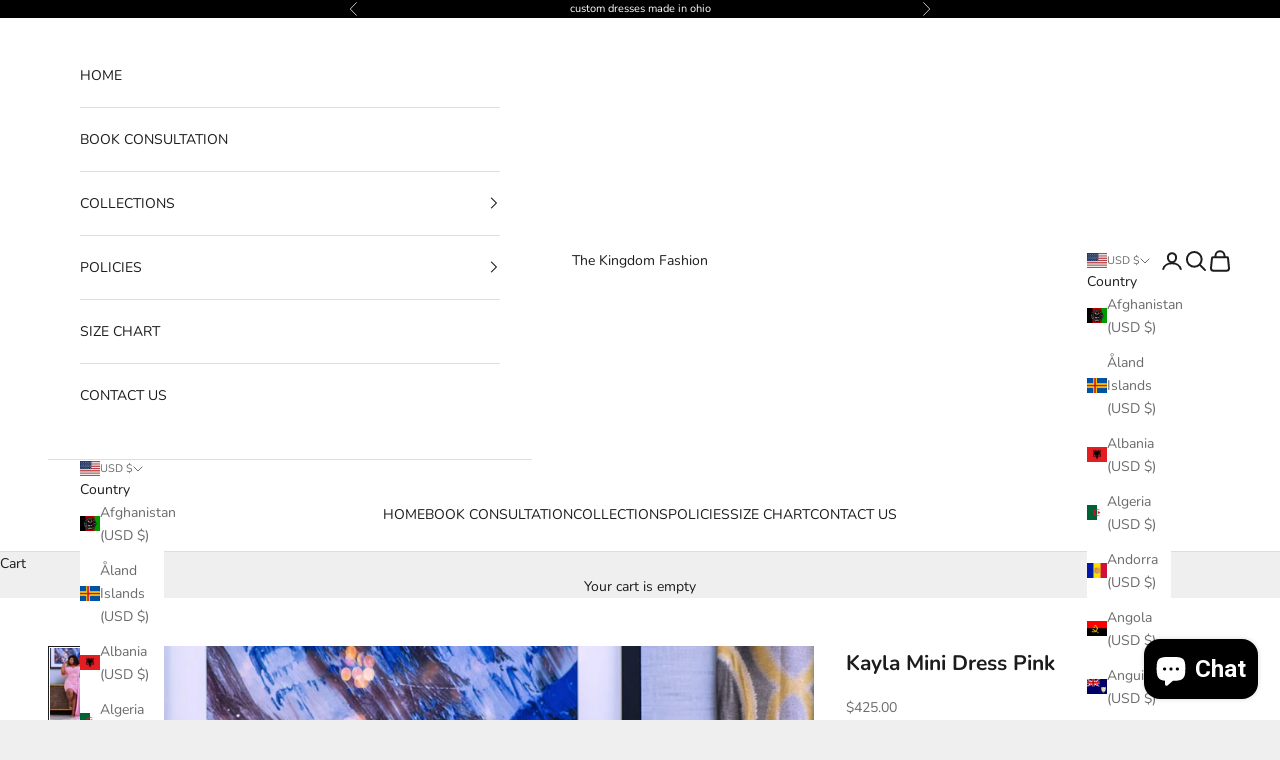

--- FILE ---
content_type: text/html; charset=utf-8
request_url: https://www.google.com/recaptcha/enterprise/anchor?ar=1&k=6LdEwsYnAAAAAL9T92sOraT4CDI-QIVuDYAGwdOy&co=aHR0cHM6Ly90aGVraW5nZG9tZmFzaGlvbi5jb206NDQz&hl=en&v=PoyoqOPhxBO7pBk68S4YbpHZ&size=invisible&anchor-ms=20000&execute-ms=30000&cb=kzqty4872n9a
body_size: 48600
content:
<!DOCTYPE HTML><html dir="ltr" lang="en"><head><meta http-equiv="Content-Type" content="text/html; charset=UTF-8">
<meta http-equiv="X-UA-Compatible" content="IE=edge">
<title>reCAPTCHA</title>
<style type="text/css">
/* cyrillic-ext */
@font-face {
  font-family: 'Roboto';
  font-style: normal;
  font-weight: 400;
  font-stretch: 100%;
  src: url(//fonts.gstatic.com/s/roboto/v48/KFO7CnqEu92Fr1ME7kSn66aGLdTylUAMa3GUBHMdazTgWw.woff2) format('woff2');
  unicode-range: U+0460-052F, U+1C80-1C8A, U+20B4, U+2DE0-2DFF, U+A640-A69F, U+FE2E-FE2F;
}
/* cyrillic */
@font-face {
  font-family: 'Roboto';
  font-style: normal;
  font-weight: 400;
  font-stretch: 100%;
  src: url(//fonts.gstatic.com/s/roboto/v48/KFO7CnqEu92Fr1ME7kSn66aGLdTylUAMa3iUBHMdazTgWw.woff2) format('woff2');
  unicode-range: U+0301, U+0400-045F, U+0490-0491, U+04B0-04B1, U+2116;
}
/* greek-ext */
@font-face {
  font-family: 'Roboto';
  font-style: normal;
  font-weight: 400;
  font-stretch: 100%;
  src: url(//fonts.gstatic.com/s/roboto/v48/KFO7CnqEu92Fr1ME7kSn66aGLdTylUAMa3CUBHMdazTgWw.woff2) format('woff2');
  unicode-range: U+1F00-1FFF;
}
/* greek */
@font-face {
  font-family: 'Roboto';
  font-style: normal;
  font-weight: 400;
  font-stretch: 100%;
  src: url(//fonts.gstatic.com/s/roboto/v48/KFO7CnqEu92Fr1ME7kSn66aGLdTylUAMa3-UBHMdazTgWw.woff2) format('woff2');
  unicode-range: U+0370-0377, U+037A-037F, U+0384-038A, U+038C, U+038E-03A1, U+03A3-03FF;
}
/* math */
@font-face {
  font-family: 'Roboto';
  font-style: normal;
  font-weight: 400;
  font-stretch: 100%;
  src: url(//fonts.gstatic.com/s/roboto/v48/KFO7CnqEu92Fr1ME7kSn66aGLdTylUAMawCUBHMdazTgWw.woff2) format('woff2');
  unicode-range: U+0302-0303, U+0305, U+0307-0308, U+0310, U+0312, U+0315, U+031A, U+0326-0327, U+032C, U+032F-0330, U+0332-0333, U+0338, U+033A, U+0346, U+034D, U+0391-03A1, U+03A3-03A9, U+03B1-03C9, U+03D1, U+03D5-03D6, U+03F0-03F1, U+03F4-03F5, U+2016-2017, U+2034-2038, U+203C, U+2040, U+2043, U+2047, U+2050, U+2057, U+205F, U+2070-2071, U+2074-208E, U+2090-209C, U+20D0-20DC, U+20E1, U+20E5-20EF, U+2100-2112, U+2114-2115, U+2117-2121, U+2123-214F, U+2190, U+2192, U+2194-21AE, U+21B0-21E5, U+21F1-21F2, U+21F4-2211, U+2213-2214, U+2216-22FF, U+2308-230B, U+2310, U+2319, U+231C-2321, U+2336-237A, U+237C, U+2395, U+239B-23B7, U+23D0, U+23DC-23E1, U+2474-2475, U+25AF, U+25B3, U+25B7, U+25BD, U+25C1, U+25CA, U+25CC, U+25FB, U+266D-266F, U+27C0-27FF, U+2900-2AFF, U+2B0E-2B11, U+2B30-2B4C, U+2BFE, U+3030, U+FF5B, U+FF5D, U+1D400-1D7FF, U+1EE00-1EEFF;
}
/* symbols */
@font-face {
  font-family: 'Roboto';
  font-style: normal;
  font-weight: 400;
  font-stretch: 100%;
  src: url(//fonts.gstatic.com/s/roboto/v48/KFO7CnqEu92Fr1ME7kSn66aGLdTylUAMaxKUBHMdazTgWw.woff2) format('woff2');
  unicode-range: U+0001-000C, U+000E-001F, U+007F-009F, U+20DD-20E0, U+20E2-20E4, U+2150-218F, U+2190, U+2192, U+2194-2199, U+21AF, U+21E6-21F0, U+21F3, U+2218-2219, U+2299, U+22C4-22C6, U+2300-243F, U+2440-244A, U+2460-24FF, U+25A0-27BF, U+2800-28FF, U+2921-2922, U+2981, U+29BF, U+29EB, U+2B00-2BFF, U+4DC0-4DFF, U+FFF9-FFFB, U+10140-1018E, U+10190-1019C, U+101A0, U+101D0-101FD, U+102E0-102FB, U+10E60-10E7E, U+1D2C0-1D2D3, U+1D2E0-1D37F, U+1F000-1F0FF, U+1F100-1F1AD, U+1F1E6-1F1FF, U+1F30D-1F30F, U+1F315, U+1F31C, U+1F31E, U+1F320-1F32C, U+1F336, U+1F378, U+1F37D, U+1F382, U+1F393-1F39F, U+1F3A7-1F3A8, U+1F3AC-1F3AF, U+1F3C2, U+1F3C4-1F3C6, U+1F3CA-1F3CE, U+1F3D4-1F3E0, U+1F3ED, U+1F3F1-1F3F3, U+1F3F5-1F3F7, U+1F408, U+1F415, U+1F41F, U+1F426, U+1F43F, U+1F441-1F442, U+1F444, U+1F446-1F449, U+1F44C-1F44E, U+1F453, U+1F46A, U+1F47D, U+1F4A3, U+1F4B0, U+1F4B3, U+1F4B9, U+1F4BB, U+1F4BF, U+1F4C8-1F4CB, U+1F4D6, U+1F4DA, U+1F4DF, U+1F4E3-1F4E6, U+1F4EA-1F4ED, U+1F4F7, U+1F4F9-1F4FB, U+1F4FD-1F4FE, U+1F503, U+1F507-1F50B, U+1F50D, U+1F512-1F513, U+1F53E-1F54A, U+1F54F-1F5FA, U+1F610, U+1F650-1F67F, U+1F687, U+1F68D, U+1F691, U+1F694, U+1F698, U+1F6AD, U+1F6B2, U+1F6B9-1F6BA, U+1F6BC, U+1F6C6-1F6CF, U+1F6D3-1F6D7, U+1F6E0-1F6EA, U+1F6F0-1F6F3, U+1F6F7-1F6FC, U+1F700-1F7FF, U+1F800-1F80B, U+1F810-1F847, U+1F850-1F859, U+1F860-1F887, U+1F890-1F8AD, U+1F8B0-1F8BB, U+1F8C0-1F8C1, U+1F900-1F90B, U+1F93B, U+1F946, U+1F984, U+1F996, U+1F9E9, U+1FA00-1FA6F, U+1FA70-1FA7C, U+1FA80-1FA89, U+1FA8F-1FAC6, U+1FACE-1FADC, U+1FADF-1FAE9, U+1FAF0-1FAF8, U+1FB00-1FBFF;
}
/* vietnamese */
@font-face {
  font-family: 'Roboto';
  font-style: normal;
  font-weight: 400;
  font-stretch: 100%;
  src: url(//fonts.gstatic.com/s/roboto/v48/KFO7CnqEu92Fr1ME7kSn66aGLdTylUAMa3OUBHMdazTgWw.woff2) format('woff2');
  unicode-range: U+0102-0103, U+0110-0111, U+0128-0129, U+0168-0169, U+01A0-01A1, U+01AF-01B0, U+0300-0301, U+0303-0304, U+0308-0309, U+0323, U+0329, U+1EA0-1EF9, U+20AB;
}
/* latin-ext */
@font-face {
  font-family: 'Roboto';
  font-style: normal;
  font-weight: 400;
  font-stretch: 100%;
  src: url(//fonts.gstatic.com/s/roboto/v48/KFO7CnqEu92Fr1ME7kSn66aGLdTylUAMa3KUBHMdazTgWw.woff2) format('woff2');
  unicode-range: U+0100-02BA, U+02BD-02C5, U+02C7-02CC, U+02CE-02D7, U+02DD-02FF, U+0304, U+0308, U+0329, U+1D00-1DBF, U+1E00-1E9F, U+1EF2-1EFF, U+2020, U+20A0-20AB, U+20AD-20C0, U+2113, U+2C60-2C7F, U+A720-A7FF;
}
/* latin */
@font-face {
  font-family: 'Roboto';
  font-style: normal;
  font-weight: 400;
  font-stretch: 100%;
  src: url(//fonts.gstatic.com/s/roboto/v48/KFO7CnqEu92Fr1ME7kSn66aGLdTylUAMa3yUBHMdazQ.woff2) format('woff2');
  unicode-range: U+0000-00FF, U+0131, U+0152-0153, U+02BB-02BC, U+02C6, U+02DA, U+02DC, U+0304, U+0308, U+0329, U+2000-206F, U+20AC, U+2122, U+2191, U+2193, U+2212, U+2215, U+FEFF, U+FFFD;
}
/* cyrillic-ext */
@font-face {
  font-family: 'Roboto';
  font-style: normal;
  font-weight: 500;
  font-stretch: 100%;
  src: url(//fonts.gstatic.com/s/roboto/v48/KFO7CnqEu92Fr1ME7kSn66aGLdTylUAMa3GUBHMdazTgWw.woff2) format('woff2');
  unicode-range: U+0460-052F, U+1C80-1C8A, U+20B4, U+2DE0-2DFF, U+A640-A69F, U+FE2E-FE2F;
}
/* cyrillic */
@font-face {
  font-family: 'Roboto';
  font-style: normal;
  font-weight: 500;
  font-stretch: 100%;
  src: url(//fonts.gstatic.com/s/roboto/v48/KFO7CnqEu92Fr1ME7kSn66aGLdTylUAMa3iUBHMdazTgWw.woff2) format('woff2');
  unicode-range: U+0301, U+0400-045F, U+0490-0491, U+04B0-04B1, U+2116;
}
/* greek-ext */
@font-face {
  font-family: 'Roboto';
  font-style: normal;
  font-weight: 500;
  font-stretch: 100%;
  src: url(//fonts.gstatic.com/s/roboto/v48/KFO7CnqEu92Fr1ME7kSn66aGLdTylUAMa3CUBHMdazTgWw.woff2) format('woff2');
  unicode-range: U+1F00-1FFF;
}
/* greek */
@font-face {
  font-family: 'Roboto';
  font-style: normal;
  font-weight: 500;
  font-stretch: 100%;
  src: url(//fonts.gstatic.com/s/roboto/v48/KFO7CnqEu92Fr1ME7kSn66aGLdTylUAMa3-UBHMdazTgWw.woff2) format('woff2');
  unicode-range: U+0370-0377, U+037A-037F, U+0384-038A, U+038C, U+038E-03A1, U+03A3-03FF;
}
/* math */
@font-face {
  font-family: 'Roboto';
  font-style: normal;
  font-weight: 500;
  font-stretch: 100%;
  src: url(//fonts.gstatic.com/s/roboto/v48/KFO7CnqEu92Fr1ME7kSn66aGLdTylUAMawCUBHMdazTgWw.woff2) format('woff2');
  unicode-range: U+0302-0303, U+0305, U+0307-0308, U+0310, U+0312, U+0315, U+031A, U+0326-0327, U+032C, U+032F-0330, U+0332-0333, U+0338, U+033A, U+0346, U+034D, U+0391-03A1, U+03A3-03A9, U+03B1-03C9, U+03D1, U+03D5-03D6, U+03F0-03F1, U+03F4-03F5, U+2016-2017, U+2034-2038, U+203C, U+2040, U+2043, U+2047, U+2050, U+2057, U+205F, U+2070-2071, U+2074-208E, U+2090-209C, U+20D0-20DC, U+20E1, U+20E5-20EF, U+2100-2112, U+2114-2115, U+2117-2121, U+2123-214F, U+2190, U+2192, U+2194-21AE, U+21B0-21E5, U+21F1-21F2, U+21F4-2211, U+2213-2214, U+2216-22FF, U+2308-230B, U+2310, U+2319, U+231C-2321, U+2336-237A, U+237C, U+2395, U+239B-23B7, U+23D0, U+23DC-23E1, U+2474-2475, U+25AF, U+25B3, U+25B7, U+25BD, U+25C1, U+25CA, U+25CC, U+25FB, U+266D-266F, U+27C0-27FF, U+2900-2AFF, U+2B0E-2B11, U+2B30-2B4C, U+2BFE, U+3030, U+FF5B, U+FF5D, U+1D400-1D7FF, U+1EE00-1EEFF;
}
/* symbols */
@font-face {
  font-family: 'Roboto';
  font-style: normal;
  font-weight: 500;
  font-stretch: 100%;
  src: url(//fonts.gstatic.com/s/roboto/v48/KFO7CnqEu92Fr1ME7kSn66aGLdTylUAMaxKUBHMdazTgWw.woff2) format('woff2');
  unicode-range: U+0001-000C, U+000E-001F, U+007F-009F, U+20DD-20E0, U+20E2-20E4, U+2150-218F, U+2190, U+2192, U+2194-2199, U+21AF, U+21E6-21F0, U+21F3, U+2218-2219, U+2299, U+22C4-22C6, U+2300-243F, U+2440-244A, U+2460-24FF, U+25A0-27BF, U+2800-28FF, U+2921-2922, U+2981, U+29BF, U+29EB, U+2B00-2BFF, U+4DC0-4DFF, U+FFF9-FFFB, U+10140-1018E, U+10190-1019C, U+101A0, U+101D0-101FD, U+102E0-102FB, U+10E60-10E7E, U+1D2C0-1D2D3, U+1D2E0-1D37F, U+1F000-1F0FF, U+1F100-1F1AD, U+1F1E6-1F1FF, U+1F30D-1F30F, U+1F315, U+1F31C, U+1F31E, U+1F320-1F32C, U+1F336, U+1F378, U+1F37D, U+1F382, U+1F393-1F39F, U+1F3A7-1F3A8, U+1F3AC-1F3AF, U+1F3C2, U+1F3C4-1F3C6, U+1F3CA-1F3CE, U+1F3D4-1F3E0, U+1F3ED, U+1F3F1-1F3F3, U+1F3F5-1F3F7, U+1F408, U+1F415, U+1F41F, U+1F426, U+1F43F, U+1F441-1F442, U+1F444, U+1F446-1F449, U+1F44C-1F44E, U+1F453, U+1F46A, U+1F47D, U+1F4A3, U+1F4B0, U+1F4B3, U+1F4B9, U+1F4BB, U+1F4BF, U+1F4C8-1F4CB, U+1F4D6, U+1F4DA, U+1F4DF, U+1F4E3-1F4E6, U+1F4EA-1F4ED, U+1F4F7, U+1F4F9-1F4FB, U+1F4FD-1F4FE, U+1F503, U+1F507-1F50B, U+1F50D, U+1F512-1F513, U+1F53E-1F54A, U+1F54F-1F5FA, U+1F610, U+1F650-1F67F, U+1F687, U+1F68D, U+1F691, U+1F694, U+1F698, U+1F6AD, U+1F6B2, U+1F6B9-1F6BA, U+1F6BC, U+1F6C6-1F6CF, U+1F6D3-1F6D7, U+1F6E0-1F6EA, U+1F6F0-1F6F3, U+1F6F7-1F6FC, U+1F700-1F7FF, U+1F800-1F80B, U+1F810-1F847, U+1F850-1F859, U+1F860-1F887, U+1F890-1F8AD, U+1F8B0-1F8BB, U+1F8C0-1F8C1, U+1F900-1F90B, U+1F93B, U+1F946, U+1F984, U+1F996, U+1F9E9, U+1FA00-1FA6F, U+1FA70-1FA7C, U+1FA80-1FA89, U+1FA8F-1FAC6, U+1FACE-1FADC, U+1FADF-1FAE9, U+1FAF0-1FAF8, U+1FB00-1FBFF;
}
/* vietnamese */
@font-face {
  font-family: 'Roboto';
  font-style: normal;
  font-weight: 500;
  font-stretch: 100%;
  src: url(//fonts.gstatic.com/s/roboto/v48/KFO7CnqEu92Fr1ME7kSn66aGLdTylUAMa3OUBHMdazTgWw.woff2) format('woff2');
  unicode-range: U+0102-0103, U+0110-0111, U+0128-0129, U+0168-0169, U+01A0-01A1, U+01AF-01B0, U+0300-0301, U+0303-0304, U+0308-0309, U+0323, U+0329, U+1EA0-1EF9, U+20AB;
}
/* latin-ext */
@font-face {
  font-family: 'Roboto';
  font-style: normal;
  font-weight: 500;
  font-stretch: 100%;
  src: url(//fonts.gstatic.com/s/roboto/v48/KFO7CnqEu92Fr1ME7kSn66aGLdTylUAMa3KUBHMdazTgWw.woff2) format('woff2');
  unicode-range: U+0100-02BA, U+02BD-02C5, U+02C7-02CC, U+02CE-02D7, U+02DD-02FF, U+0304, U+0308, U+0329, U+1D00-1DBF, U+1E00-1E9F, U+1EF2-1EFF, U+2020, U+20A0-20AB, U+20AD-20C0, U+2113, U+2C60-2C7F, U+A720-A7FF;
}
/* latin */
@font-face {
  font-family: 'Roboto';
  font-style: normal;
  font-weight: 500;
  font-stretch: 100%;
  src: url(//fonts.gstatic.com/s/roboto/v48/KFO7CnqEu92Fr1ME7kSn66aGLdTylUAMa3yUBHMdazQ.woff2) format('woff2');
  unicode-range: U+0000-00FF, U+0131, U+0152-0153, U+02BB-02BC, U+02C6, U+02DA, U+02DC, U+0304, U+0308, U+0329, U+2000-206F, U+20AC, U+2122, U+2191, U+2193, U+2212, U+2215, U+FEFF, U+FFFD;
}
/* cyrillic-ext */
@font-face {
  font-family: 'Roboto';
  font-style: normal;
  font-weight: 900;
  font-stretch: 100%;
  src: url(//fonts.gstatic.com/s/roboto/v48/KFO7CnqEu92Fr1ME7kSn66aGLdTylUAMa3GUBHMdazTgWw.woff2) format('woff2');
  unicode-range: U+0460-052F, U+1C80-1C8A, U+20B4, U+2DE0-2DFF, U+A640-A69F, U+FE2E-FE2F;
}
/* cyrillic */
@font-face {
  font-family: 'Roboto';
  font-style: normal;
  font-weight: 900;
  font-stretch: 100%;
  src: url(//fonts.gstatic.com/s/roboto/v48/KFO7CnqEu92Fr1ME7kSn66aGLdTylUAMa3iUBHMdazTgWw.woff2) format('woff2');
  unicode-range: U+0301, U+0400-045F, U+0490-0491, U+04B0-04B1, U+2116;
}
/* greek-ext */
@font-face {
  font-family: 'Roboto';
  font-style: normal;
  font-weight: 900;
  font-stretch: 100%;
  src: url(//fonts.gstatic.com/s/roboto/v48/KFO7CnqEu92Fr1ME7kSn66aGLdTylUAMa3CUBHMdazTgWw.woff2) format('woff2');
  unicode-range: U+1F00-1FFF;
}
/* greek */
@font-face {
  font-family: 'Roboto';
  font-style: normal;
  font-weight: 900;
  font-stretch: 100%;
  src: url(//fonts.gstatic.com/s/roboto/v48/KFO7CnqEu92Fr1ME7kSn66aGLdTylUAMa3-UBHMdazTgWw.woff2) format('woff2');
  unicode-range: U+0370-0377, U+037A-037F, U+0384-038A, U+038C, U+038E-03A1, U+03A3-03FF;
}
/* math */
@font-face {
  font-family: 'Roboto';
  font-style: normal;
  font-weight: 900;
  font-stretch: 100%;
  src: url(//fonts.gstatic.com/s/roboto/v48/KFO7CnqEu92Fr1ME7kSn66aGLdTylUAMawCUBHMdazTgWw.woff2) format('woff2');
  unicode-range: U+0302-0303, U+0305, U+0307-0308, U+0310, U+0312, U+0315, U+031A, U+0326-0327, U+032C, U+032F-0330, U+0332-0333, U+0338, U+033A, U+0346, U+034D, U+0391-03A1, U+03A3-03A9, U+03B1-03C9, U+03D1, U+03D5-03D6, U+03F0-03F1, U+03F4-03F5, U+2016-2017, U+2034-2038, U+203C, U+2040, U+2043, U+2047, U+2050, U+2057, U+205F, U+2070-2071, U+2074-208E, U+2090-209C, U+20D0-20DC, U+20E1, U+20E5-20EF, U+2100-2112, U+2114-2115, U+2117-2121, U+2123-214F, U+2190, U+2192, U+2194-21AE, U+21B0-21E5, U+21F1-21F2, U+21F4-2211, U+2213-2214, U+2216-22FF, U+2308-230B, U+2310, U+2319, U+231C-2321, U+2336-237A, U+237C, U+2395, U+239B-23B7, U+23D0, U+23DC-23E1, U+2474-2475, U+25AF, U+25B3, U+25B7, U+25BD, U+25C1, U+25CA, U+25CC, U+25FB, U+266D-266F, U+27C0-27FF, U+2900-2AFF, U+2B0E-2B11, U+2B30-2B4C, U+2BFE, U+3030, U+FF5B, U+FF5D, U+1D400-1D7FF, U+1EE00-1EEFF;
}
/* symbols */
@font-face {
  font-family: 'Roboto';
  font-style: normal;
  font-weight: 900;
  font-stretch: 100%;
  src: url(//fonts.gstatic.com/s/roboto/v48/KFO7CnqEu92Fr1ME7kSn66aGLdTylUAMaxKUBHMdazTgWw.woff2) format('woff2');
  unicode-range: U+0001-000C, U+000E-001F, U+007F-009F, U+20DD-20E0, U+20E2-20E4, U+2150-218F, U+2190, U+2192, U+2194-2199, U+21AF, U+21E6-21F0, U+21F3, U+2218-2219, U+2299, U+22C4-22C6, U+2300-243F, U+2440-244A, U+2460-24FF, U+25A0-27BF, U+2800-28FF, U+2921-2922, U+2981, U+29BF, U+29EB, U+2B00-2BFF, U+4DC0-4DFF, U+FFF9-FFFB, U+10140-1018E, U+10190-1019C, U+101A0, U+101D0-101FD, U+102E0-102FB, U+10E60-10E7E, U+1D2C0-1D2D3, U+1D2E0-1D37F, U+1F000-1F0FF, U+1F100-1F1AD, U+1F1E6-1F1FF, U+1F30D-1F30F, U+1F315, U+1F31C, U+1F31E, U+1F320-1F32C, U+1F336, U+1F378, U+1F37D, U+1F382, U+1F393-1F39F, U+1F3A7-1F3A8, U+1F3AC-1F3AF, U+1F3C2, U+1F3C4-1F3C6, U+1F3CA-1F3CE, U+1F3D4-1F3E0, U+1F3ED, U+1F3F1-1F3F3, U+1F3F5-1F3F7, U+1F408, U+1F415, U+1F41F, U+1F426, U+1F43F, U+1F441-1F442, U+1F444, U+1F446-1F449, U+1F44C-1F44E, U+1F453, U+1F46A, U+1F47D, U+1F4A3, U+1F4B0, U+1F4B3, U+1F4B9, U+1F4BB, U+1F4BF, U+1F4C8-1F4CB, U+1F4D6, U+1F4DA, U+1F4DF, U+1F4E3-1F4E6, U+1F4EA-1F4ED, U+1F4F7, U+1F4F9-1F4FB, U+1F4FD-1F4FE, U+1F503, U+1F507-1F50B, U+1F50D, U+1F512-1F513, U+1F53E-1F54A, U+1F54F-1F5FA, U+1F610, U+1F650-1F67F, U+1F687, U+1F68D, U+1F691, U+1F694, U+1F698, U+1F6AD, U+1F6B2, U+1F6B9-1F6BA, U+1F6BC, U+1F6C6-1F6CF, U+1F6D3-1F6D7, U+1F6E0-1F6EA, U+1F6F0-1F6F3, U+1F6F7-1F6FC, U+1F700-1F7FF, U+1F800-1F80B, U+1F810-1F847, U+1F850-1F859, U+1F860-1F887, U+1F890-1F8AD, U+1F8B0-1F8BB, U+1F8C0-1F8C1, U+1F900-1F90B, U+1F93B, U+1F946, U+1F984, U+1F996, U+1F9E9, U+1FA00-1FA6F, U+1FA70-1FA7C, U+1FA80-1FA89, U+1FA8F-1FAC6, U+1FACE-1FADC, U+1FADF-1FAE9, U+1FAF0-1FAF8, U+1FB00-1FBFF;
}
/* vietnamese */
@font-face {
  font-family: 'Roboto';
  font-style: normal;
  font-weight: 900;
  font-stretch: 100%;
  src: url(//fonts.gstatic.com/s/roboto/v48/KFO7CnqEu92Fr1ME7kSn66aGLdTylUAMa3OUBHMdazTgWw.woff2) format('woff2');
  unicode-range: U+0102-0103, U+0110-0111, U+0128-0129, U+0168-0169, U+01A0-01A1, U+01AF-01B0, U+0300-0301, U+0303-0304, U+0308-0309, U+0323, U+0329, U+1EA0-1EF9, U+20AB;
}
/* latin-ext */
@font-face {
  font-family: 'Roboto';
  font-style: normal;
  font-weight: 900;
  font-stretch: 100%;
  src: url(//fonts.gstatic.com/s/roboto/v48/KFO7CnqEu92Fr1ME7kSn66aGLdTylUAMa3KUBHMdazTgWw.woff2) format('woff2');
  unicode-range: U+0100-02BA, U+02BD-02C5, U+02C7-02CC, U+02CE-02D7, U+02DD-02FF, U+0304, U+0308, U+0329, U+1D00-1DBF, U+1E00-1E9F, U+1EF2-1EFF, U+2020, U+20A0-20AB, U+20AD-20C0, U+2113, U+2C60-2C7F, U+A720-A7FF;
}
/* latin */
@font-face {
  font-family: 'Roboto';
  font-style: normal;
  font-weight: 900;
  font-stretch: 100%;
  src: url(//fonts.gstatic.com/s/roboto/v48/KFO7CnqEu92Fr1ME7kSn66aGLdTylUAMa3yUBHMdazQ.woff2) format('woff2');
  unicode-range: U+0000-00FF, U+0131, U+0152-0153, U+02BB-02BC, U+02C6, U+02DA, U+02DC, U+0304, U+0308, U+0329, U+2000-206F, U+20AC, U+2122, U+2191, U+2193, U+2212, U+2215, U+FEFF, U+FFFD;
}

</style>
<link rel="stylesheet" type="text/css" href="https://www.gstatic.com/recaptcha/releases/PoyoqOPhxBO7pBk68S4YbpHZ/styles__ltr.css">
<script nonce="O4YLvacYxklYkce8KImk7Q" type="text/javascript">window['__recaptcha_api'] = 'https://www.google.com/recaptcha/enterprise/';</script>
<script type="text/javascript" src="https://www.gstatic.com/recaptcha/releases/PoyoqOPhxBO7pBk68S4YbpHZ/recaptcha__en.js" nonce="O4YLvacYxklYkce8KImk7Q">
      
    </script></head>
<body><div id="rc-anchor-alert" class="rc-anchor-alert"></div>
<input type="hidden" id="recaptcha-token" value="[base64]">
<script type="text/javascript" nonce="O4YLvacYxklYkce8KImk7Q">
      recaptcha.anchor.Main.init("[\x22ainput\x22,[\x22bgdata\x22,\x22\x22,\[base64]/[base64]/[base64]/KE4oMTI0LHYsdi5HKSxMWihsLHYpKTpOKDEyNCx2LGwpLFYpLHYpLFQpKSxGKDE3MSx2KX0scjc9ZnVuY3Rpb24obCl7cmV0dXJuIGx9LEM9ZnVuY3Rpb24obCxWLHYpe04odixsLFYpLFZbYWtdPTI3OTZ9LG49ZnVuY3Rpb24obCxWKXtWLlg9KChWLlg/[base64]/[base64]/[base64]/[base64]/[base64]/[base64]/[base64]/[base64]/[base64]/[base64]/[base64]\\u003d\x22,\[base64]\x22,\x22DMOaW2DCksK6Z2bCqlFSWcO7KMKmwofDpcK3fsKOE8OxE3R5wrzCisKawq7Dp8KeLx/[base64]/w47Dv8KGwoXCq8KUw5jClE9JUjMGBCVMaR1tw5LCn8KZAcOmbyDCt1TDmMOHwr/DjSLDo8K/woRdEBXDpSVxwoFTIsOmw6s/wqV5PUHDnMOFAsOPwrBTbQ4Pw5bCpsOEIRDCksOdw7/DnVjDgsKQGHEYwplWw4kiRsOUwqJkWkHCjStUw6kPfMOqZXrCtT3CtDnCr2JaDMKUNsKTf8OMJMOEZcOUw50TKX9MJTLCn8OKeDrDtsK0w4fDsC3CqcO6w69Yfh3DomTCu09wwoI0ZMKEcMO0wqFqdlwBQsOGwpNgLMKIXwPDjx/DngUoKSEgasKYwo1gd8K/woFXwrtIw4HCtl14woBPVifDn8OxfsOhOB7DsTRLGEbDhm3CmMOsbMOtLzYoYWvDtcOVwrfDsS/CvCgvwqrCtiHCjMKdw5vDtcOGGMOgw4bDtsKqdwwqMcKWw7bDp01Lw5/DvE3Di8KVNFDDkXlTWVEmw5vCu3XCtMKnwpDDn1pvwoEBw79pwqcCWF/DgC3Du8KMw4/DisKvXsKqT1x4bj3DlMKNER/Dm0sDwrrClG5Cw7U3B1RaXjVcwo/[base64]/Cqx/Cm184w7jDghbDkxl6wprCmyQQw7ZsXn0Tw5wrw7tZIGvDhRnCgMKjw7LCtFXCtMK6O8OOKlJhLcKhIcOQwoDDu2LCi8OpKMK2PQ/Ct8Klwo3DjcKnEh3CtcOeZsKdwoZowrbDucOkwqHCv8OIcg7CnFfCqcKSw6wVwrXCmsKxMAILEH1FwrfCvUJ+EzDCiHl5wovDocKcw48HBcOsw7tGwpptwooHRQvDlsOwwptcTMKmwrIEQ8KawpZPwrnCrglOAMKuw7zCoMOCw5h1wp/[base64]/WMO2w4oKwobDiV3DsMKDD0DCnS8TSsO9OEHDhCQQPhhxXMKvwonCgcOPw6VSFEHCksKERRRLw7MzE1DDuF/Co8KPbMKQbsOIQMKcw5nCmzrDhw3Do8KOw5VHw75WEcKVwp3ChR/DqUnDoQjDjXXDqHLCtkjDsH8pDALDqHsdNBkAE8OrQ2jDqMOfwpfCv8KHwrBSwocXw6zDhhLCtlkuN8KsJDVvchHCrcKgEAHDv8KKwrvDgGsEKX3CiMOqwqRqUMOYwoUpwpVxFMKoNkt4IMOTwqhtGk4/[base64]/DscKhOxFtw7RWajRRw7hCwrjCuMONw4XCkwvDoMKzw44ITMOaRWTCg8OLdkhFwrnDjXbCpsOqOMKpXwZCPR3CocOBw4/Dl3TCvzrDvMOqwo03JsOEwr3CvBbCsyc6w45FNMKaw4HCv8KSw7HCqMOJcizDkMOmIxLClTt8MMKNw4ElCkJwHRQQw65xw5YfQH8/[base64]/NSAdS8KYSsKqwq96BVjCsMO0wrgyIgo/w6oLeiXCiELDt38Cw4vDgsODPgDCoxsFe8OCFsOXw5PDtApnw7hIw6XCoy16EsOQwovChcOzwr/DrcK/wpdVIMKrw4E1worDiT50Sh57DsK9w4rDs8OiwrvDgcO8NXdaZUluIMKmwr12w4ZVwqDDvsO7w7zCkRcrw5pRw4TCl8OMw6HCjcKMFCI/wpIxHjo+w6DDpTQ4wrh8wrHDgcK1wrVrPXkaQ8OMw4xDwrg4SBtVVcOGw54mZXM2f0vCoVLDjFsnw67CmhvDlsO3GU5STsKMwqDDsz/CsyI0KUbCksOnw5c+w6BNZMK/wobDncKHwqnCuMO1wrrCjMO+AsO1wonDhjvDpsKkw6ARWMKReA5swq7DicO4w7/Cvl/Dm01KwqbDokFEwqV3wqDCs8K9LFTCusKYw4VIw4nDmHMhZEnCsWXDrcOwwqjCvcOqS8Kyw7Z0R8Kfw4rChMOafDnDsHzCsmpYwrXDnB/CusK4NDhjJ13CocOcX8O4UiHCmDLCjMOowp4Rwp/CqVDDmlZywrLCvEHCuGvDhsONZsOMwqzCg0o+HkPDvEg0BcO2QMOEY1gwGlrDslYtYVvCiRwFw7txwr7CqsO3a8KswpDCrsO1wq/ClnVbBsKuHUnCqj0zw57CjsK/WmEjSMKFwr8hw4ACFwjDrsOtCMO/dEPCr2DDk8Kbw5dPLEoidnFTw5l4woBUwpzCh8KnwpvCjQfCkxldRsKuw4ckNDbCp8OywoRuBihZwpwedcK/UiTCth52w5LDnjXCk1EaQWkOODzDiwgvw43DqcOpPhdIO8KQw7kQRcK9w6LDlE46NlkcV8O+MsKowo3DoMOkwosCw4XDiQnDucKwwoYiw4xow7cDQF7Dt3sEw7zCmmPDr8KjTMKWwqU7wrDCpcKfOcOpYsKkwolPeU7CpzFwJcOoDsO2A8Kiw6gELynCv8OOTsKvw7/DlcOHwosHfgh5w6nCq8KEZsONwqQvenrDn1/CsMOTQcOuHWIEw7jDhcKFw6IwTcKFwpJfEsOSw41MBsO4w4ZAZMKcZSwXwrxFw4TDgMKLwoLChsOrVMOZwoXDnE9ww5PCsl7CtsK/UMK3a8OjwpIICMKkIcKVw7IoV8Olw73Dt8Kic0Q5w5VHDsOIwqx6w6lhwpTDvz/ChGzChcKswr7DlMKJw5DDmQfClMKfwqzDrMOuZ8O8QkUCJ25MNV/DugQmw7rChG/Cp8OMWlENc8KUTwTDozzCjGbDtcO+JcKEcDvDicK/eCXDmcO2DMOqQUfCgnPDojHDjhJpc8K3wrNhw4HCgMKRw6vCgVPCj3IzTzIXZ35SQsKuHwchw4HDrcKdIAsaCsOaBwxkwpPDgMOswrtLw4rDgFrDmB3CnsKvNmbDl1gFDWYXDU0ywpssw6/CtlrCgcORwrDCgRVew73ChQUKwq3CoQUvfRvCvnjCosK6w7cQw6jCiMOLw4HDg8Kuw6tmYSpNI8KNZUMyw4nCv8OlNMOLBMONJ8Kow6fCny58K8OCdMKrwrN2w7fCgBXDrRPCp8Krw6PCvjACHcOcTE9aFV/CgcO9wrQZwonCh8KsIk/[base64]/Dq8O3Dw3DlyzDpXnChTPDrnAyMsORWlcKw7nDo8Ozw4daw6gPTMOeT27DiQLDiMK0w7BmalrClsOiwrA/[base64]/DucOtwpBuw6zCpAsiNhHCqCQ6GFIWEA5Cw4E4CcKnwrdDJjnCpknDu8OCwolTwpJgGsKxNGvDsVc9VcKjfR4Ew7XCqMOUNMKtWWBpw4x8ElLDk8OMbDLDkjRVw6/ClsKqw4Ifw7fCmMKyecO/UX7DplLCksOOw4bCuGQAwrHDr8OPwpPDhCUowrFNw4YwAsKNM8Krw5vCo3FHw7wLwpvDkw8QwoDDosKqWB/DoMOMfcOkBBgPKlTCiHVFwr/[base64]/MkTCn8O9wr7CkhfCkcK8ajwVw7R1HjzCmnovwqdNJcKCwqJjFcOddyPCmUJgwoE9wq7Dp15pwqZyI8OFWHHCgBHDomx8e3xowrMywrzCtWInwqZTw7w7UyfDtcKPF8OBwpPDjVc0dlx1ShrCvcObw5TDgsKKw6EKYsO7MWx9wo3Dry5/w4bDj8KmFjTDmMOuwoICfGDCpQVew6kKwoPDnHoYVcOrTmZow5IsIsKCwrIGwq8dQMO0YMKrwrNfF1TDhlHCmcOWGsKaJcOQbsKXw5XDk8KjwpYCwoDDg25Uwq7Drj/CszVVw4UtcsKmAHjDncOmwpbDscKsfcKtVMONNWUywrVuwoI3UMKSw73DizbDqgBnbcKIHsKGw7XDqsKEwrfDu8O5wrPCjsOcRMOsIl0YbcOmcW/DmcOAwqo+WT5PFC7Dr8KTw6HDvwhBw6phwrYQbDjCgcOxw47CpMKwwqcQCMKGw7XDhH3DpcK8PCsNwpnDrWsHAcKuw6Mdw6VgDcK5YRtkbk90w7ljwoDCkT8Kw5HCp8K6MXzDoMKOw57DucKMwpzCn8OowpAzwqUFw4nDrXJEwqPDuFIYw5/CicKgwq48w43CpDYYwp/CrU/CmsKUwo4pw5QoaMOsDwNBwpzDoz3Cs3vCtXnDkUnCqcKjHUBUwosyw5vCizHCosOpw4kuwpRlPMOPwrfDkcK+woPCoCAmwqvDgcOlDiIrwoPClgB5a0ZTw7/CimQ5O0TCsBbCvEPCjcO4wqnDoWXDgVbDkcKGAnlVwqfDncK/wo3DtMO9IcKzwog9agnDmDU0wqnDo38TVMKNY8K9VQ/ClcO8IMObfMK2woVew7TCuF/DqMKrasKlb8ODwoI+FsOKw4VxwrfDh8OMLHMKccO/w79CX8KtblPDqcO7wq92YsOXw6XCgR/CtyIvwroow7ZcdMKIV8KROwXDnUVjdcKBwozDkMKYw47Dh8KEw5vCnhLCrXvDnsKZwrTCkcKZw4DCnzfChMOFKMKETlTDn8OuwrHDkMOHw6zDkMO6wqpUXsKswoQkfgAGw7dzwoQ6GsO6wr3DhE/Dt8KZw6nCisOyOQ9Uwqs3wrrCr8Kgw7gzSsOiO3bCtcOawpnCq8Oaw5DCliLDnVjCtcOQw5bCtcO+wqAcwqdmDsOKw50pwrRUT8OBwrJNbsKyw60cNMKZwqV/wrg0w47Ci1rDhTTCpEzCjcK/asKRwo9Nw6/DtcOUKMKfH2UMGMKHZhBvQ8O/O8KQU8OhDsOdwpHDh1DDh8Kuw7jCuCjCogdsbjHCpnYWw7tMw4k8w4fCrSLDsB/DmMKpFMK7wqpMw73CrcKzwofDsTpbb8KzJ8KAw7PCvcOmKD9xAEvCoC0IwpfDnTp3w5jCohfCtnliwoBtC1LDiMOvwoIQwqDDtWNMQcK1IsKMQ8KhbSQGIcK3b8OVw4JgWwPDl3nClcKCYC1mJkViw5EZA8Kgw7c+w7PDkHIaw7TDqiPCv8OZwo/Dp17Di0zDqkRPw57Dl280fsKKfn7Cph/DmcK8w7QDTjtMw4M+D8OvSMOOAUYPaDzCtCPDmcKMOMK/c8OcZGPDlMKwa8O9MXDCmRLCtcKsBcOqwovDlT87aBoAwp3DjsKBw6XDq8OIw7jCgMK5Z3pZw6TDuHbDqMOvwq1yQH/CosOsVSBnwpbDosKSw64fw5TCrh0ow6MMwo5MS1/[base64]/LClFHVUzwpTDkGFmUMOTw4cDwqklEMOXE8KZGMKHw6fDrMKGdsOuwr/Ck8O1w7g2w6cZw7AQbcKDf3lDwrLDiMOUwo7CnMOZwqPDnUjCoFnDssOgwpNgwqjCvcKzT8KIwoZUF8Ozw4XCpxEaJsKnwoIOw4YHw53Dn8O8wq9GO8KfS8K2wq3DvAnCumPDnVFEZQh/RVDCmcK6JsOYPThQKkbDphdfN34XwrgUIFzDlhpNfULCmHJXwqF2w5lNP8O3ScOswqHDm8O/[base64]/CosKicSwBw7IIYGrDrMKYwp3CucOLw6rCq8OpwpfCtwbDqGdJwrrDncKyPVMFaQzDpC1BwrXCnsKUwqDDu3DCvMOrw5Fuw4rCgMKqw55WJcOLwobCoyTDqTjDkX99cQ3DtGI+cCMlwr5qQMO9WjoBeQrDkMOYw6x9w79Bw6fDowHClTjDrcK/wqPCnsK2wpcyAcOzVMOQMWdRKcKVwrvCnhJObHTDkMKHWV/DtcKKwqwuw4HDthbCjXDCilHCiAjCpsOdUcKMbsOPEsOrWsK/CnwSw4MJwr1RaMOzBcOyWSYHwrrCs8KSwobDng9uw6sjw6XCpMK6wpYGTsO4w6nChjPDl2jDv8Kuwq9PEsKJwrojw4DDk8KGwr3DtRDClBAsB8O/[base64]/[base64]/[base64]/CplDDsDfCih0vEsOIJsKbw6gUw4LDhgMrwpfCrsKIwoTDrivCvFNNPg/CgcOZw7kEYGJPDMKPw73DpDrDgmhbfzTDk8KGw5LCksOSQsOVw4zDjyk0woN2UiA2MyrCk8K0WcK7w75Bw6nCtAjDg1DDs10SXcKcRnsAM1lXecK2B8Ofw5LCiwvCisKGw45qwpTDtnbDi8KRf8OvH8OQBFluU2Aqw5A3NXzCiMKib2gww6nDsnJddcOwf0/Duz/DpHYOJ8OtJXDDpcOJwpzClHASwozDmAFyPsO/LVw8bkPCrsK3wphVfSrDt8O5wrPCg8K+w4ELwpHDhcO+w4rDkE7DosKww5jDvB7CiMKdw5TDu8O4PEnDvMKzF8Onwo0zWcK7AcOEEsKIIEYIw64NfsOZK0TDikDDunvCu8OIZRjCg1/DtsOHwozDhRjCiMOOwqtBc2p6w7VNw7lFwqvDhMKGCcKcbMKAfAjCs8KsZMOgYStLwrPDksK1wo/DisK5w7vCmMKYw4N2w5zDtsOxf8OEDMOcw65KwpUbwoYINEvDicObNMO9w5oJwr0ywp86IAZMw5Zkw656FMKMMltcwr7DkMOxw6nDj8K4bQHDuBvDgQnDpnfCuMKmA8OYAi/DlMO1BsKDwq5vEyPDhVPDpRfDtVITwrPCqiQewrHCocK9wq9CwpRgL1nDtsKKwrAKJ1gEXMKdwq7DmcKoJsOuLMKbwoIQKsOfwonDlMKPDBdnw4zDsysSYk5mw6XDhcKWIsOXdkrDl1lXw59pBk/DuMOlwpVMJhwcGcK1wpItWsOWKsOdw5s1w5xbXmTDnHIJw5/[base64]/DsGomwrbDicKUw4RDbS/Dtz/CosOgw6Jgw53DgcKTw5PCn2TCrcOZw6TCtsOsw7M2Ex/Cr3nDoQADMFHDokYvw6sXw6PCv1bChm/CiMK2wo7CgSIHwpXCucK4wrQ/[base64]/[base64]/wqLCg8KeNXjCvg4vwqLDgzswwq7CtsKLwpZHwpPDr3FNWRDCsMKiw6hqNcOSwq3DhF3DpMOfXkjCvEVzwqvCncK4wqAEwoMaLcKXK0p5a8KhwognX8OBdsOdwqXChMOpw6vCoAJIIcKqZMKwQxLCqmhXwqIwwokFWMKvwr/CjDTCtklccMKAaMKLwpkTMUgREScrWMKswoDClnrDi8KgworCiQMFOw0ZbD5Gw5Yow6rDuG5cwqrDpCDCqU/DhcKdBcO5NMKXwqNJUzHDusKqDQ3DmMKDw4HDqC3Csm8awr/Dv3U2w4LDsgLDl8OJw45mwo/DrcOFw5RqwrwOwoN3w5oyNcKSLcOcNm3Ds8K4F2ZTJcKAw4ciw7DDkj/CsRxVw7rCr8OtwqFWL8K4DT/Ct8OgP8OfWjTDtnrDk8K9ag1LLAPDmcOnZU7CocOawrnCgzrCvB3CkMK4wrhodzwPBsO2VFNew4Epw513EMK8w4VEbFTDtsOyw7XCpsK/V8ObwoVPfVbCrWfCmsKEaMOMw6fCmcKKwovCp8O8wpvCq21NwrZGZW3CvydLZk3DqTvCrMKIw7fDqGErw6p2w4EgwqIRDcKpVcOMWQ3Do8Kww7FCLjlkSMOoBBkRasK+wodlacOcK8O5eMK2aC3DmG5WLcOLwrRfwo/[base64]/IExvw7FlAz8Ywo4mwrzDgMOKw5ZfYsKKwq51DUFie1XDt8OcaMOMWsOrcSRrwrcGKcKLSD14wrsKw6oPw6/[base64]/Do8OLTGLDpmdsFnPDlcKJFsOYw4IKFn05TMODR8KzwrcocsKxw7nDvGYOHQ3CnD9Uwo48wqfCiEvDoHwXw6J3wpfDjgPCgsKgS8OYwpHCiSpuwozDs1FFacKIWnsVw6x+w6EOw6Z/[base64]/[base64]/[base64]/[base64]/OcOVwrwGwr7Dsl3CtcK5w6vDq8OiFBwfXcOTZWrCq8KwwqQyw6TCgsOMS8KZw5/CkMKQwoUrYsOSw4M+SWDDnB0YIcKkw6PDqMK2w7BodiLDhz3DicKeAnLCkxhMaMKzIk/DocOScMO2P8O9w7UcP8OSw4/CvcOhwpHDsQ1SLgrDnCQZw6tew5EGRsOlwq7CqsKtw6wtw4TCpAddw4TCgsKFw6nDn0YwwqB8wrFSHcKVw6nCvivCh0XCp8OeXMKRw5rDjMKgDMOfwrbCgsO4wpQ/w79IC33DgcKcDWIhw5PCisOrwovDgsKUwqtvwq/Dp8OowrQpw6XClsOhw6TDoMOPeEoeYxPCmMOhHcKaJyXCrDNoLX/Dslw0w6DCszTCr8OtwpY8wrxAQhxtWMKlw40nHlpWwrLCihsNw6vDqcOzXDp1wqkZw5LDp8OWHMOqw7DDlXpYw57DlcO4KlnCkMKswqzClxYYA3BIw55VIMOLUwXCtDXCtMK4NcKFAcO6worDoCfCiMOSU8KgwpLDmcKmAMOEwqhjw6jCkxhfc8KPw7VMPiPCrm/Dj8KkwozDisO4w5BLwpHCgxtCG8OEw4Z7wo9Pw5d8w5PCj8KBC8KnwrvDsMOyejlqaxrCoFZNK8ORwrMPMzYTXUHDu1LDu8Kdw74gFcKmw7I0TsO+w4HDqcKnC8O3wq5UwqItwr7CsUnDlxvClcOWeMK6fcO7w5XDimFcMkdmwrbDmMO7asOTwrZeCsO/YxXCl8K9w4XDlxXChMKsw6vCj8OUFsOwUgdVbcKhACQpwqtKw4fDsTQDwo9uw48DRSnDncKPw71sP8KswonCsgNrd8Olw4jDombCrQMHw5AkwrQ0UcKrDHFuwrLDgcOqTiBqwrBBw7XDsipcw7XCuQMafCHClDECTMOnw4LCnms/EMO+U1Y/CMOJMQYqw77Cg8KlKH/[base64]/Dr2/[base64]/ClsKAGMOWbcKbFsKpG8OISEQwIAN1XsKaFmAyw6XCk8O3SMKBwqNsw5cEw5rDmsONwrEwwp7DgmnChcO8C8OmwoNbEBwTIxXDqSsmITrDhwrCmXcawps/w6rCgxkSYsKmEcO5X8KXw4nDpkdiUWfCssOzwocaw6I8w5PCp8KcwodWd1YyMMKRd8KTwplmw7lawqEmYcKAwoZUw5d4wolQw6XDicKJA8OFWklKw7PCrMKqM8KyOTfDtsOEw4/[base64]/CusK9w6kedzBiSRATPVRJecKXIDg1woBawrHDvsKuwpFYMDBEw4EJChhZwq3Do8OQekLCpUdaN8OheWhOIsOnwpDDqcK/wodHV8KqTHAFHsKaSMOJwqwscMKmFGfCq8K/[base64]/CpcK4wrfDo8Olw7XCjcOzw4YKw47Ci8KWfsK0YcOFATTDl1DCjsKcQDTDhMOxwoPDq8OKDk4fPX0Bw7NQwopgw6RywrpTIkzCjGDDsDzDgGMtZcO0HDslwpwrwpnCjA/CqcOxwp04T8K7Vj3DnQPDhsKTVVHCsGLCtQEpasOTWlwQR1PDj8O7w6o8wpYbT8Ocw5zCnl3DpMObw6shwr/[base64]/w4/Di0ozElZBCkctdMOuwoDCswUUwpXDiRxpwrplF8KLMMO/w7bCmcOpf17CvMKMDkYpwqHDl8OORg4aw4dheMO3wpbDqsORwpIdw6xRwpjCs8KWHMK7BWEDMsO3wqZTwq7CrMKDV8OIwqDCqGvDjcKzUMKMfMK/w71fw57DiXJQw5DDisKIw7nDtlnCpMOJYMK6HE0WOy83egR/w6V4e8OJDsOrw5LCqsOvw7XDqwvDgMK+Ci7Cjl3Cu8KGwrxXFB80wpVmw4Jgw5PCpsOaw5jCusK/RcOkNWYEw7QGwpVVwr43wqzDmsOxWE/CrsKJfTrCljrDhVnDl8OHwpTClsO5fcKUVcOww4M/E8OKAcKYwpBwZnnCsG/Dj8Kswo7DpgcPZMKaw4pcEFs9HWcnw5TCn07CqEAgKnzDh2TCgcOqw6nDtcONw5DCm35xwpnDpEzDrcO6w7jDhnlhw5t9L8OYw6TComsPwp3DgMKqw5tTwpnDjFDDnAvDq3PCuMO/wpnDuAbDk8KJW8OQY3jDtcOgfsOtHmN9QMKDVcKXw7/Dl8KxTMKiwqPClcKBWcO4w4Viw4zDjcKww6piC0rDlcO/w4Z4esOqRVrDj8OmNCbCpikrV8OqRX/DmStLJcOEEcK7dsKpXzA0GxlFw4LDkwJfwrgTMcK6w43CqcOJwqhLw5RWw5rCnMKHYMKew7I0S1/CvMOpGcKFwpNNw6xHw6rDpMOqw5pIwrLDvcOAw6hJw7jCusKCwpzCrMKVw41xFEDDvMO0DMOXwrrDomIwwrXDtFd+w7s4w54fKsK7w5Icw65awq3CjTZtwrDCncORRlPCvjMsGxEEw6pRHMKufzAewodsw4bDrcO/B8KYW8OXSzXDscKQQxzCicKwEHQbP8Ocw6/DvzjDo0o5HsKLQRrCpcKoXWINYsOEwpvDjMOcExJUwoDDmUTDusKTwpbDksOyw4osw7XDpRQMwqlLwop/w5NjayTCt8KVwosbwpNdIW8iw7EAN8Onw63DvRJdM8OzCcOMBcKkw4XCisO/H8KUPMK2w7HCpCHDkkDCuyPCkMOgwqPCr8KIL1jDs3hYWMOvwpDCrUR2fwFGRWZvYsO4w5ZULR41A01mw70Jw5ISw6gtEsKiw5MmAMOTwpQBwrbDqMOBNVgkPBrCtwdHw4/CssKUbl0PwqUqKcOCw47CgWbDgyM2w7cVHMOlPsK1OArDiTbDkcO5wrDDg8KYWjFkXFZww50bw70Dw5bDv8OXCW/CocKgw5NkKRtdw4NYw6DCusKmw7kUO8O1wpbDohLDtQJhFsOMwqBjIcKgTGjDqsKUwqlVwoHCvMKdXTTDmsOVw5wuwoMrw6DCvC83I8K3Fi9PZE3CgcK/BDYhwoLDrsKXI8OTw7/CgWkXWMKGScK9w5XCqmESXH7Coy5vR8O7CcK8w6wOFjTCgsK9NGd2dz5beixtFMOjEHPDvw7CqUgnwobCi0VUw70BwqjDlX3CjSFfDDvDu8O8ej3DrnMbwp7DgDjCgMO1aMKRCxRRw5DDlGHCvG96w6TCuMO/bMKQAcKWw5XCvMOWXmweBWjCocOBIRnDjcKPGcK0XcKqZwDCmANIwqrDlnzChAXCrGcHw7jDpcKEw47CmEBKS8OXw7MjcS8BwpgJw4ckHcOzw5ApwpUDA3BxwrVcZcKbw7jCgsOjw6oxIMOJwqjCkcKFwpYyCh7Co8K6F8KQbSvCnBgGwq7DhQbCvBV/woHCqcKFBMKpKD/Cm8KDwr0EC8KUw5TDlTUnwqkYJMOwTMOrw5vDtsOYMcOawq1fF8OcZMOGDnRtwovDowPDgTrDt2rCuVbCnhtOW0IBWkVVwqXDocORwrYjacK9bsOVw7fDkW7Ct8K/wq4rGcKGcE4gw7ojw4NaCMOyITUlw6wuEsKbYsORaSrCpkx/[base64]/DqE8hwp8Iw6gfdEQ9fMK7w51JwpxidcKDw6AbKsK5B8K7OirDocObQSNzw6PCj8OBfx4MGSLDssOhw55gERQZw6gMwrTDqsO8d8OYw4cPw4/Dk0XCl8O0woTCuMOxB8OfdMOLwp/DgsKvWMOmccKOwqXCnzbDnFHDtX9KHTDDhcOmwrfDiRHCu8OUwo9vw6zCmVFew6PDtBZhIMK3ZlrDlXrDlWfDuivCl8K4w5EZQcKnRcO/DMKNH8OuwpjDiMKzw6Jew4tdw4Y7S2fDhjHDq8ONacKBw7Q0w4nCugzDs8OIX2kdOsKXPsKiO0TClsOtDWMPFMOzwrNQMm/Cn1xZwppHfsKgaykiw6fDlQzDgMOZwppAKcO7wpPDi2kKw4tyUMOfEkHChWXDoAITQRjDqcOuw6XDt2VfWGIQOcK/wrQ0w6scw77DqW06JwHClzrDuMKJXBrDqsOrwpsPw5YOwqhtwqxqZcK2VkFcdMObworCvTAlw6DDiMOOwpRxN8K9JMONwoAlw7jClS/Cn8Kww7XCucOywqkjw5HDicK3Twlww5DDnMOBw7wdDMOaUQ9Aw7QnNjLDl8ODw49Tb8O3dSVyw6LCnWxEVDdiIsOxwqPCsgZ6w5pyX8OsLMKmworDm0/CpBbCtsOZDMO1fj/Cl8KkwpPClxQpwrJrwrYGIMKww4Y4dhHDpHgcRGd/Y8KEwqLCsiRASx4/wrnCqcKSccO/wp3DvVPDvGrCjcOIwqYuRytZw486PsK+KcOAw77DuF84UcK4wphFRcO1wrTCpDfDlWrCmXQ0bMOWw68Vwoh/wpYncH/CnsOuVmUNJMKGTkYYwroRNmrCksKwwp8Ec8OBwrwnwpzDr8Kaw60bw5rCrxTCpcO7wrstw6bDssK0wr9BwqI9ZcONHcKRCBZtwpHDh8K4w6TDjVjDpiQMwrPCi3w6L8KHXUgTwosjwpRXCk/Dr2lHwrNqwoDCkMK1wrrCnXQsE8Oiw7HDpsKgMMO/L8OdwrERwrXCrsKXOsKWTcOLN8KeKyTDqCRsw4fCocKcw7TDjGfCm8Oyw6ZxU2nDpm9pw7Jxf2nClCbDocOaUV53ZcKWOcKbw47DlUF5w6nClzbDuCHDq8OawpsJe3LCncKPQRpZwqs/[base64]/Cpz7CuHjDgsO6OcOmwrHCqhfCjcKFaAjCiil0w5FkQcKYwpXDt8O/[base64]/Di8OUJHgPXjLCkX4UwpIcwpEFHMKTw67DhMOWw7MNw7YvQHgASVrCh8KyHRvChcOBacKEXxnCgcKMw5TDk8KMLcORwrMvYy4TwoHDiMOMAlPCjMOcw7jDlsO8wpQ2PcKVeGEEP05aLcOAXMK7QsO4fj7ChT/DpsOaw6NmWnzDscKYw53Dm2MCCsOPwo8NwrBpw71CwrLCt0FVZhHDthfDq8O4d8KlwqR5wovDucO/wpHDkMOSU1xrQHnDtFk6wrbDuwQOHMOWAMKEw6rDn8KlwpnDmsKuwrgvWMOCwr3CuMOPAsK/w5omU8K8w6HCjsKUUsKXTQDClwbDkMO0w7RBZmF/ZcK2w7LCm8KdwpR9w4lOw58Awq14w4Eww6tICsKaFkN7woXCjMOdwobCisKcZjkdwq3Cm8ONw51lVjjCqsO/wrswcsKWWiFMBsKuKn9ow645HcOxCjB8dcKawpd4MMK1FQPCgF0iw49Fw4HDu8OPw57ConXCk8KXY8K3wp/CqMOqJQnDrsOjwp/Cj0PDrXABw4jClVw7w6oVej3Cq8OEwoPDhlrDkjbChMKNw55yw7kvwrU4wq9Qw4DDgSoLU8OQYMOJw4rChAlJwrVxw44tC8OdwpTCi2/CgMKdP8OWOcKiw5/DjUvDgARFwo7CsMKOw5gdwoUyw67CsMOxRBjDpGl0G23ClnHDnRXCtR5YJirCtsKHdxlfwojCm2nDucOfGcKTGm5pX8OHWMKKw7nClV3CssKmPMOfw7rCl8KPw55gBmnCoMKPw5ltw57DocO7FsKBb8K2wo3Dm8O+wrESZMKqT8KVV8OiwoAiw59wZlx1fTXCpsKjFW/DisOqw45Nw7zDisK2Z0DDvUtdwrvCqycsFhNcNMKpJ8KQB0Afwr7DuCMQw6/[base64]/[base64]/[base64]/CkyLDvBNKwpR6AsOBVC8xw5MgwqPCqcO6wppwKhMWw6RrYSXDucOtXwsjOwpBHhV6FhBfwodYwrDCqSA5w4Ymw4E6wo0QwqYOw4Iiw70nw57DqyrCqzJgw4/DrnNjHBgrfHsMwpV/[base64]/wroadF4KwoHCvibDqMKDwp3DuFohBcKKworDhcKoEVsXE2zCtcKdf3TDpMO0cMOAwrfCmwY8I8KbwrorLsO7w5obYcORDcKWXWZgwovDqsO4wqnDlUwvwqZowoLCkifDtMOaZl52w4BQw6RrLD/DosOLb3XCj3EqwpFdwrQ7Y8OxUA0Lw4vCs8KcasK8w4dlw6xjfRUlY3DDh1ozCMOGRS/DhcONRsOFCUkbNsKfL8OFw5/CmgrDmsOowpoOw4hcEWVfw7bDsi00QMKKwrw4wpPCr8KjD0sBwpzDszZrw6/DuBp/KnPCqkLDs8OgU3Zhw5DCocOAwqQ1w7PDkGTCjTHCqX3DvX8ZEgTClsK2w5tSLMKPPFlPwrc+w7I+wqrDlhMVEsOvw6DDrsKSwq7Dn8KVOMKONcOnRcOUVsKhFMKlw4/CjcOJRsKmZT0vwpTDscK0B8KsQ8Ozez/Ds0nCtMOnwpLDlMOyNjMJwrLDs8OewoREw5/CnsO8wqTDi8KGBUPDv2PCkkHDgUTChcKIO03DuFUFA8O4w6IGbsOlH8OXwogHw6bDoADDtj47wrfCssOKw7RUU8KmJGkFIcOMRW/Cvh7CncOXeD9YZ8KMSSYmwoFFZWHDtXo8EnLCmsOiwqw0S0HChXbCm0rDggYaw7VJw7PDn8KYwqHClsKQw7jDs2/Cq8K/[base64]/EmbDqgnDjA03wqMbIww0YhUEDQnCkMKJSMKBWcKXw4DDtXzCrRzCrcKZwo/DpXgXw6zCu8Oewpcwe8K+NcOEw7HDum/CnQ7DuGwTTsKAMwjDvyZgAcKhw7YGw5QJTMKcWxgiw7/CiCM0STg/wofDoMKVCxTClcKVwqDDtcOew6szG1tHwrDCmsOhwoJ4KsOQw7nDtcKDdMKjw5zCnsOlwojDtkZtNsK4wr8Cw51AZsO4wrTDhsKMbB/ClcOvDxDCosKhWivCnsK/wq3Ct33Duh3CtsOwwoNdw6nCsMO6MFTDnjXCslzDtMO2wqDDiCrDrWwtw6M0OMOdQMOyw7vCp2XDpxjDgQHDlBBTHVgOwpc9woXCglsrQMOsN8OCw4tUWCoPwrA+dXbDnQzDtMOXw6bDlsKlwqoIw5BNw5pXLsKdwo0owrPDrsKvwoFYw6XCsMOBQcO2f8O/X8OlNSgjwo8Yw7pcZ8ORwp9/bQTDmsOkMcKefQ7CpMOiwpLCljvCssK3wqQAwpQmwrkzw5jCv3QCIMK/aRl8H8KbwqZ1GQAKwpzChDTDkztQw7rDq0fDqVrCmU1Zw5w0wprDpmt3EGXDjEPCs8Ktw71Lw6FzO8Kew4/Dg1vDkcKKwoZ/w7XDrcO4w6LCsB7Dr8KTw5MxZ8OPSAzCg8OIwp55QjJrwp4bEsOqwo7Cvk/DsMORw5zCtTvCusO9aW/DrnLCvDTCtRUyG8KWYMK3VsKLU8OEw5tXSMKOY2RMwqFqEMKuw4bDtjwiA0FUKmoCwpvCo8K4w4IALMOaLSwXVT5ZfMK/DXReDhlvFxZ/[base64]/DsCdywrzCiMOHFsKnw5Q1wpplwqHCkcKQU1VdKTF3wqvDkcKKwoksw5XCiibClA8yJ0fCisKuex3DvMKLDUHDt8OHRnjDkSnDrMKUVjvCl13Ct8Kfwo9/L8KLFgg6wqVrwpPDmMKCw6lmHgQHw7zDpcKYPMOLwprDj8Opw6RlwoESPQdfMQHDhsKsUELDhsORwqLCnXzCiT/CjcKABsK9w7Z2wqvChXZUeyQOw6/DqSfDhMKpw5rCjHJWwr8+w7xFd8ORwojDq8KBAsK+wpZdw658w5xQXEliLBbCnk/CgW3DqcO6PsOyLAAxw5g1HsO8dwF7w6HDoMKbRDDCkMKrHn9ndsKEScO2aVbDoE1Ow5xtC3HDi1sNGXPDvsOoE8Odw5rDln4Gw6Aowo4/wq7DoTAlwoXDr8Olw6JfwrHDrcKdw4IWc8Oew4LDliEAfsKaEcOlCyEIwqFsVWPCgsOkX8KQw70ecMKNX1zDo2XCg8KDwqXDjsKWwqhzOcKMUcKiwrXDr8KBw6NswoDDrjjCicO/w70kaHhoYxcDwq/CgcKUcsONHsKVZinCpXnCu8Ktw5sFwokOOcOzSTdyw6bCjsKYc3ZccQLCrMKbMF/DskxBT8OVMMKmIigNworCksOBwprDgh0HXMOyw6HCgMKPw70qw711w61TwoHDicOQdsOJFsOLw4c7wq4zDcKxBnQMworCtRs8wq/CtxQzwozDlnbCtAsLw7zCgMKkwp9KHxHDqsOQwqIBLcO5d8KNw6Y0FsOlGlklTVPDqcKlXsOdZ8OwNRFqSsOvK8KDHEplAirDqsO2w7g5a8Ove3o1On1zwrPCjcOuT2TDmgvDiC/DggDCu8KuwpYvc8OXwpnCtgnCk8OyfjvDvVQSVz0QTsKGXMKtXDXDpTMHw4gDEXTDnMKww5nCi8OtGQAIw7fDjVZody/[base64]/RFoIw4E9wq3DpMKMwpDDghdhwqNQw7o5O04kwqDDucObfMOhZsKedsKkdEEUwqRVw57DuHvCgyLCr0kZJ8KUwrBzVMOLwrpkw73DhVPDmmtDwqzDkMKsw6jCoMO/I8OowoLDocKRwq9aSsKWcG5fwpDCssOCwr/Cj1UkBj85McK2JWvCisKMQQHDiMK0w67Dp8Kdw4bCtcO7bMO8w6PDmMOGUcKtQsKkw5cUSHXCuXhTRMO9w7jDrsKWecOYfcOUwr4jKG3CmxHCmBlfLhFTdCA3EUUFwok7w4QLwr3CpMKiNcKTw7TDoVxKM18/UcKxUzvDqcK9w4DCp8Olb2PDl8O+amPCl8KfKjDDrDdhwoTCri0TwpbDtShvBAzCgcOUTGgNcQ0mwqLDh0BROhEwwpkLHMODwqwHd8KIwp07wp4+A8KZwqrDiCU5wp3DojXCn8OAaDrDkMKXesKVHMK/wrvChMOXKDZXw4fDhAooAMK3wqtUNjvDnU0cw4FwYGREw4XCq1N2wpHCmsOeW8Knwo7CggrDkyU4w47Dkn9BYxgAGVvDsmEgM8OkIwPDqMOIw5ROJh4xw64pwoRJAHPCp8KPaldyTVcFwoPClsOIMCHDsSTDol9HQsOUR8Ouwrs0woXDh8Ouw7/CpsKGw40YI8Opwr9jB8Oew6fDrVrDl8KNwq3CvyNXw4/CtWbCjwbCu8KIRy3DpFZAw4zCtlYkw4XDusO2woXDizTCpsOQw79ewpjDjkXCo8K6DV0iw53DvQvDoMKmYMOXZsOoFDfCtE1fZcKXdMObARrCucKEw6FgAlrDnkAoTcK/w5/CmcKCNcONZMOqEcK3wrbCpxTDjgPDtcKTdcKlw5B/wp3Dnk5Dc1TDgTTCvlRZZVp8wqTDpmXCo8O4AR7CgsKDQsOHVMK4MD7DlsK/wpTDkcOwFBnCiWPDl3Qaw5/CkMKOw6HCn8KXwo5ZbyHDoMKRwphyE8OMw43DgyvDgcOlw57DqWp3VMOOwq9gPMKiwozDrXFROwzCoGYaw5HDpsK7w6pbVCjCnCJ4w5nCmS5bKkrCpXxHV8KxwoJ9J8KFdCJrw73CjMKEw4XCmcO4wqjDq1zDrcOvwofDj1fDr8OkwrTDnMKGw6xdDwTDh8KXw5/DmMOGJiIpBmzDocO+w5UZacOxf8O5wqhzUsKLw6ZPwpbCjcOow5fDgsK8wpfConzDjjrCtl/DgMObSMKWaMO0e8OywovCgsO4LXnDt0BnwqY/wqsaw7DCrsKowqd3wo3CgnY1a2kmwrwBw4vDsgfCmHlWwpPChShzBk3Dlkx4wqTDrR3DgMK6Gk4/[base64]/[base64]/DmsOPRcO4EcKlw6TCisKuwrkWwr/DrsK2D8Omw4Vaw4BvQSo1LRs/wqzChMKDBVrDuMKITcK1AsKDHFTCosOvwp3DolgxdAPDuMKUQMKOwrQnXRXDuHV9wpPDmxfCt1nDusOHVMOSan3DlRvClyDDksOnw6bChcOQwozDiBE5wqjCqsK4fcOdw4cTAMKZdsKpwr4sEMKuw7p8PcKfw5vCqxsyeyDCi8OgQTVzw5FHwoLCmMK/PsOLwqtZw7DCscOvB2UcOMKYB8O/[base64]/DjcKEXcKnUUbDu8OsJRoXaMKrSVLCtsKsFsO9KcOCwopHQCbDisKGIMOSOsOJwpHDmsKWwrDDpXTCpXweGcOtfkHDjsKiwqlWwqPCocKFw7jCnDQAw6EGwo/DskLDgiVTEnNDFMOzw7vDl8OmIsK2asOpFcO9bSZ7RBloMcKswop0TgjDu8KhwoHChnB4w4vCsFEVMsKubHHDjMOFw7/Co8OHbSw+CsKkcybChAkQwp/CrMKND8KNw4nDo1/DpzfDizXCjzDCk8OPwqDDsMKawpJwwrvDq07ClMKzHgUsw7Uiw5LDlMOSwo/[base64]/CqMO0JDJeEcO1JcKWw7LDucKaPF0Cwqknw4TDm8KQdcKRAcKUwqg5Cx7DkV5IT8OFwp5Ew7rCr8OtVMOnwpDDrD4eVGrDm8Ofw7vCtzjDg8O5TsOuEsO0XRrDucOpwrDDscOLwpfDo8KhMiLDtCtqwrZ3ccKZGsOfVUHCojI/XTIowrPCjWsuCDw6VMKGO8Kuwp5owpJ2aMKOFBPDlRnDscKBZxXDvz1mH8K2wqXCrnTCp8Kmw6RiekPCiMOvwo/CrlA3wqfDgl3Dm8ODw7PCuDrDkmLDn8KFw7RoD8OTPMKaw6BjZFvCkVIIWsOZwpwWworDmVbDhEXDhsOxwpPDiHbDtMKHwpnDrMOSaEJ+UsOdwo/[base64]/CvsKgflrClMKXwqo9K8OJw5HDs3Itwoc0LEMkwoJ+wqrDisOTcHY+w4dvw7LDiMKZFcKcw6F/w4wnI8KwwqQmwoDDqR9HBR9LwoR9w7fCo8KmwrHCkWxwwrddw7LDuVfDgsKYwp4SasOkDB7CpjYJVU/[base64]/w5DChVoHZiPDuWTDiTpQwrnDg8KDIDjDpAIsIsKtwrvDrmHDt8OEwoVtwoFZJGYPP2J6w6LCh8ONwpRqAUTDgxXDkcOIw4LCiDbDqsOYJT/Dg8KVZ8KFV8KRwoLCvhbCkcKPw5vDtSTDmMOSw4vDlMKFw7Rpw5MxOcOATinDnMKowrjCoT/Cm8OPw6vCoT4UMMK8w7TDtTHDtE7ChsKSUFHDmR/DjcOMakvDhWp0DsKLwrnDggssdFPCrsKKw4oRXlEpwp/DlRfDlF1xDkJRw47CsQEQTnxwMgrCvH54w4PDukvDgTzDgMK1wo3DgW06woF1cMKgw5bDn8Orw5HDvFhWw5UBw63CmcKUREhYwpPDjsOTw57CkkbCusKGElBBw7xlQyFIw4HCmVVBw7lmw5pZeMOgfQM/wrlVJcOqw78rLMK2wrTDusOBw442w7jCjMOuWMKhwozDoMOfPcORR8KLw5oRw4fDgDFQSlPCihc+ABvDj8OBwq/Dm8ORwp/DgMOAwoHCunxgw7jDpcOXw7rDrw9eD8OFdBw+XB3DqzLDm0vCicKUUsO3SygVAsOrw4FLE8KiJcOtwpY+A8KMwoHDlcKXw7sTS1Z/Xkguw4jDlTIkQMK2eHfClMOkS2bCkHPCp8Ovw7oBwqPDoMO8wowkWMOZw6EPw43Dpn3DrMKCwpoTfMOEe0LDp8OFUyFmwqZJXjPDicKTw6/DgcOSwrQyd8KmPRUKw6YLwrxXw5bDl1EOEcO5w4jDvsOmwrvCg8ORwqLCtgo4wp7DkMO6w5JbVsKjwq1GwozDiT/DncKvwpfCoXkrwq1QwqbCpgjCk8KBwr1AcMOWw6DDvsK4MVzDlDFlw6nCoX9MKMOiwpwuG0HDhsKPBVPCvMOTC8KMH8OKQcOtY0/[base64]/YCpXw7hVw6pwJsKXZi3Cg8OnwpbClAERG8OxwqgAwqgyZcKdC8OYwq96OnsEWMKWwoDCsAzCoAgjw51Iw67Du8OAw5BmGFLCmEAvw5QAw6bCrsK/aEhsw6/[base64]/ClVIWw6jDo8KEwrMmL3DDunHDt8OuCCTDjcO1wq8CE8OLwrjDgHofw7EcwrXCr8Ozw5REw6YPI3HCvisuw4NSwp/DuMOiVULCqGMBOG3CqcOHwporwr3CujzDnsKtw5HCi8KAKQhl\x22],null,[\x22conf\x22,null,\x226LdEwsYnAAAAAL9T92sOraT4CDI-QIVuDYAGwdOy\x22,0,null,null,null,1,[21,125,63,73,95,87,41,43,42,83,102,105,109,121],[1017145,681],0,null,null,null,null,0,null,0,null,700,1,null,0,\[base64]/76lBhn6iwkZoQoZnOKMAhk\\u003d\x22,0,0,null,null,1,null,0,0,null,null,null,0],\x22https://thekingdomfashion.com:443\x22,null,[3,1,1],null,null,null,1,3600,[\x22https://www.google.com/intl/en/policies/privacy/\x22,\x22https://www.google.com/intl/en/policies/terms/\x22],\x22MU5pganz5e6KiR+3lEKKpx9UMqqRNxEPUaEJNShfa8c\\u003d\x22,1,0,null,1,1768820893554,0,0,[30,121,145],null,[81,41,239],\x22RC-8nl3fwV3OMU-oA\x22,null,null,null,null,null,\x220dAFcWeA7MjW6wWKqTssv7jLKgkJIMbqm3o6kMrJh72TP5i4DJEcd7zY7clyLy_bvXENQnm0akSutG5cjlPfMODvYGKqQ1aTytmg\x22,1768903693429]");
    </script></body></html>

--- FILE ---
content_type: text/html; charset=utf-8
request_url: https://www.google.com/recaptcha/enterprise/anchor?ar=1&k=6LeHG2ApAAAAAO4rPaDW-qVpPKPOBfjbCpzJB9ey&co=aHR0cHM6Ly90aGVraW5nZG9tZmFzaGlvbi5jb206NDQz&hl=en&v=PoyoqOPhxBO7pBk68S4YbpHZ&size=invisible&anchor-ms=20000&execute-ms=30000&cb=5qqbl4e5ntvl
body_size: 48638
content:
<!DOCTYPE HTML><html dir="ltr" lang="en"><head><meta http-equiv="Content-Type" content="text/html; charset=UTF-8">
<meta http-equiv="X-UA-Compatible" content="IE=edge">
<title>reCAPTCHA</title>
<style type="text/css">
/* cyrillic-ext */
@font-face {
  font-family: 'Roboto';
  font-style: normal;
  font-weight: 400;
  font-stretch: 100%;
  src: url(//fonts.gstatic.com/s/roboto/v48/KFO7CnqEu92Fr1ME7kSn66aGLdTylUAMa3GUBHMdazTgWw.woff2) format('woff2');
  unicode-range: U+0460-052F, U+1C80-1C8A, U+20B4, U+2DE0-2DFF, U+A640-A69F, U+FE2E-FE2F;
}
/* cyrillic */
@font-face {
  font-family: 'Roboto';
  font-style: normal;
  font-weight: 400;
  font-stretch: 100%;
  src: url(//fonts.gstatic.com/s/roboto/v48/KFO7CnqEu92Fr1ME7kSn66aGLdTylUAMa3iUBHMdazTgWw.woff2) format('woff2');
  unicode-range: U+0301, U+0400-045F, U+0490-0491, U+04B0-04B1, U+2116;
}
/* greek-ext */
@font-face {
  font-family: 'Roboto';
  font-style: normal;
  font-weight: 400;
  font-stretch: 100%;
  src: url(//fonts.gstatic.com/s/roboto/v48/KFO7CnqEu92Fr1ME7kSn66aGLdTylUAMa3CUBHMdazTgWw.woff2) format('woff2');
  unicode-range: U+1F00-1FFF;
}
/* greek */
@font-face {
  font-family: 'Roboto';
  font-style: normal;
  font-weight: 400;
  font-stretch: 100%;
  src: url(//fonts.gstatic.com/s/roboto/v48/KFO7CnqEu92Fr1ME7kSn66aGLdTylUAMa3-UBHMdazTgWw.woff2) format('woff2');
  unicode-range: U+0370-0377, U+037A-037F, U+0384-038A, U+038C, U+038E-03A1, U+03A3-03FF;
}
/* math */
@font-face {
  font-family: 'Roboto';
  font-style: normal;
  font-weight: 400;
  font-stretch: 100%;
  src: url(//fonts.gstatic.com/s/roboto/v48/KFO7CnqEu92Fr1ME7kSn66aGLdTylUAMawCUBHMdazTgWw.woff2) format('woff2');
  unicode-range: U+0302-0303, U+0305, U+0307-0308, U+0310, U+0312, U+0315, U+031A, U+0326-0327, U+032C, U+032F-0330, U+0332-0333, U+0338, U+033A, U+0346, U+034D, U+0391-03A1, U+03A3-03A9, U+03B1-03C9, U+03D1, U+03D5-03D6, U+03F0-03F1, U+03F4-03F5, U+2016-2017, U+2034-2038, U+203C, U+2040, U+2043, U+2047, U+2050, U+2057, U+205F, U+2070-2071, U+2074-208E, U+2090-209C, U+20D0-20DC, U+20E1, U+20E5-20EF, U+2100-2112, U+2114-2115, U+2117-2121, U+2123-214F, U+2190, U+2192, U+2194-21AE, U+21B0-21E5, U+21F1-21F2, U+21F4-2211, U+2213-2214, U+2216-22FF, U+2308-230B, U+2310, U+2319, U+231C-2321, U+2336-237A, U+237C, U+2395, U+239B-23B7, U+23D0, U+23DC-23E1, U+2474-2475, U+25AF, U+25B3, U+25B7, U+25BD, U+25C1, U+25CA, U+25CC, U+25FB, U+266D-266F, U+27C0-27FF, U+2900-2AFF, U+2B0E-2B11, U+2B30-2B4C, U+2BFE, U+3030, U+FF5B, U+FF5D, U+1D400-1D7FF, U+1EE00-1EEFF;
}
/* symbols */
@font-face {
  font-family: 'Roboto';
  font-style: normal;
  font-weight: 400;
  font-stretch: 100%;
  src: url(//fonts.gstatic.com/s/roboto/v48/KFO7CnqEu92Fr1ME7kSn66aGLdTylUAMaxKUBHMdazTgWw.woff2) format('woff2');
  unicode-range: U+0001-000C, U+000E-001F, U+007F-009F, U+20DD-20E0, U+20E2-20E4, U+2150-218F, U+2190, U+2192, U+2194-2199, U+21AF, U+21E6-21F0, U+21F3, U+2218-2219, U+2299, U+22C4-22C6, U+2300-243F, U+2440-244A, U+2460-24FF, U+25A0-27BF, U+2800-28FF, U+2921-2922, U+2981, U+29BF, U+29EB, U+2B00-2BFF, U+4DC0-4DFF, U+FFF9-FFFB, U+10140-1018E, U+10190-1019C, U+101A0, U+101D0-101FD, U+102E0-102FB, U+10E60-10E7E, U+1D2C0-1D2D3, U+1D2E0-1D37F, U+1F000-1F0FF, U+1F100-1F1AD, U+1F1E6-1F1FF, U+1F30D-1F30F, U+1F315, U+1F31C, U+1F31E, U+1F320-1F32C, U+1F336, U+1F378, U+1F37D, U+1F382, U+1F393-1F39F, U+1F3A7-1F3A8, U+1F3AC-1F3AF, U+1F3C2, U+1F3C4-1F3C6, U+1F3CA-1F3CE, U+1F3D4-1F3E0, U+1F3ED, U+1F3F1-1F3F3, U+1F3F5-1F3F7, U+1F408, U+1F415, U+1F41F, U+1F426, U+1F43F, U+1F441-1F442, U+1F444, U+1F446-1F449, U+1F44C-1F44E, U+1F453, U+1F46A, U+1F47D, U+1F4A3, U+1F4B0, U+1F4B3, U+1F4B9, U+1F4BB, U+1F4BF, U+1F4C8-1F4CB, U+1F4D6, U+1F4DA, U+1F4DF, U+1F4E3-1F4E6, U+1F4EA-1F4ED, U+1F4F7, U+1F4F9-1F4FB, U+1F4FD-1F4FE, U+1F503, U+1F507-1F50B, U+1F50D, U+1F512-1F513, U+1F53E-1F54A, U+1F54F-1F5FA, U+1F610, U+1F650-1F67F, U+1F687, U+1F68D, U+1F691, U+1F694, U+1F698, U+1F6AD, U+1F6B2, U+1F6B9-1F6BA, U+1F6BC, U+1F6C6-1F6CF, U+1F6D3-1F6D7, U+1F6E0-1F6EA, U+1F6F0-1F6F3, U+1F6F7-1F6FC, U+1F700-1F7FF, U+1F800-1F80B, U+1F810-1F847, U+1F850-1F859, U+1F860-1F887, U+1F890-1F8AD, U+1F8B0-1F8BB, U+1F8C0-1F8C1, U+1F900-1F90B, U+1F93B, U+1F946, U+1F984, U+1F996, U+1F9E9, U+1FA00-1FA6F, U+1FA70-1FA7C, U+1FA80-1FA89, U+1FA8F-1FAC6, U+1FACE-1FADC, U+1FADF-1FAE9, U+1FAF0-1FAF8, U+1FB00-1FBFF;
}
/* vietnamese */
@font-face {
  font-family: 'Roboto';
  font-style: normal;
  font-weight: 400;
  font-stretch: 100%;
  src: url(//fonts.gstatic.com/s/roboto/v48/KFO7CnqEu92Fr1ME7kSn66aGLdTylUAMa3OUBHMdazTgWw.woff2) format('woff2');
  unicode-range: U+0102-0103, U+0110-0111, U+0128-0129, U+0168-0169, U+01A0-01A1, U+01AF-01B0, U+0300-0301, U+0303-0304, U+0308-0309, U+0323, U+0329, U+1EA0-1EF9, U+20AB;
}
/* latin-ext */
@font-face {
  font-family: 'Roboto';
  font-style: normal;
  font-weight: 400;
  font-stretch: 100%;
  src: url(//fonts.gstatic.com/s/roboto/v48/KFO7CnqEu92Fr1ME7kSn66aGLdTylUAMa3KUBHMdazTgWw.woff2) format('woff2');
  unicode-range: U+0100-02BA, U+02BD-02C5, U+02C7-02CC, U+02CE-02D7, U+02DD-02FF, U+0304, U+0308, U+0329, U+1D00-1DBF, U+1E00-1E9F, U+1EF2-1EFF, U+2020, U+20A0-20AB, U+20AD-20C0, U+2113, U+2C60-2C7F, U+A720-A7FF;
}
/* latin */
@font-face {
  font-family: 'Roboto';
  font-style: normal;
  font-weight: 400;
  font-stretch: 100%;
  src: url(//fonts.gstatic.com/s/roboto/v48/KFO7CnqEu92Fr1ME7kSn66aGLdTylUAMa3yUBHMdazQ.woff2) format('woff2');
  unicode-range: U+0000-00FF, U+0131, U+0152-0153, U+02BB-02BC, U+02C6, U+02DA, U+02DC, U+0304, U+0308, U+0329, U+2000-206F, U+20AC, U+2122, U+2191, U+2193, U+2212, U+2215, U+FEFF, U+FFFD;
}
/* cyrillic-ext */
@font-face {
  font-family: 'Roboto';
  font-style: normal;
  font-weight: 500;
  font-stretch: 100%;
  src: url(//fonts.gstatic.com/s/roboto/v48/KFO7CnqEu92Fr1ME7kSn66aGLdTylUAMa3GUBHMdazTgWw.woff2) format('woff2');
  unicode-range: U+0460-052F, U+1C80-1C8A, U+20B4, U+2DE0-2DFF, U+A640-A69F, U+FE2E-FE2F;
}
/* cyrillic */
@font-face {
  font-family: 'Roboto';
  font-style: normal;
  font-weight: 500;
  font-stretch: 100%;
  src: url(//fonts.gstatic.com/s/roboto/v48/KFO7CnqEu92Fr1ME7kSn66aGLdTylUAMa3iUBHMdazTgWw.woff2) format('woff2');
  unicode-range: U+0301, U+0400-045F, U+0490-0491, U+04B0-04B1, U+2116;
}
/* greek-ext */
@font-face {
  font-family: 'Roboto';
  font-style: normal;
  font-weight: 500;
  font-stretch: 100%;
  src: url(//fonts.gstatic.com/s/roboto/v48/KFO7CnqEu92Fr1ME7kSn66aGLdTylUAMa3CUBHMdazTgWw.woff2) format('woff2');
  unicode-range: U+1F00-1FFF;
}
/* greek */
@font-face {
  font-family: 'Roboto';
  font-style: normal;
  font-weight: 500;
  font-stretch: 100%;
  src: url(//fonts.gstatic.com/s/roboto/v48/KFO7CnqEu92Fr1ME7kSn66aGLdTylUAMa3-UBHMdazTgWw.woff2) format('woff2');
  unicode-range: U+0370-0377, U+037A-037F, U+0384-038A, U+038C, U+038E-03A1, U+03A3-03FF;
}
/* math */
@font-face {
  font-family: 'Roboto';
  font-style: normal;
  font-weight: 500;
  font-stretch: 100%;
  src: url(//fonts.gstatic.com/s/roboto/v48/KFO7CnqEu92Fr1ME7kSn66aGLdTylUAMawCUBHMdazTgWw.woff2) format('woff2');
  unicode-range: U+0302-0303, U+0305, U+0307-0308, U+0310, U+0312, U+0315, U+031A, U+0326-0327, U+032C, U+032F-0330, U+0332-0333, U+0338, U+033A, U+0346, U+034D, U+0391-03A1, U+03A3-03A9, U+03B1-03C9, U+03D1, U+03D5-03D6, U+03F0-03F1, U+03F4-03F5, U+2016-2017, U+2034-2038, U+203C, U+2040, U+2043, U+2047, U+2050, U+2057, U+205F, U+2070-2071, U+2074-208E, U+2090-209C, U+20D0-20DC, U+20E1, U+20E5-20EF, U+2100-2112, U+2114-2115, U+2117-2121, U+2123-214F, U+2190, U+2192, U+2194-21AE, U+21B0-21E5, U+21F1-21F2, U+21F4-2211, U+2213-2214, U+2216-22FF, U+2308-230B, U+2310, U+2319, U+231C-2321, U+2336-237A, U+237C, U+2395, U+239B-23B7, U+23D0, U+23DC-23E1, U+2474-2475, U+25AF, U+25B3, U+25B7, U+25BD, U+25C1, U+25CA, U+25CC, U+25FB, U+266D-266F, U+27C0-27FF, U+2900-2AFF, U+2B0E-2B11, U+2B30-2B4C, U+2BFE, U+3030, U+FF5B, U+FF5D, U+1D400-1D7FF, U+1EE00-1EEFF;
}
/* symbols */
@font-face {
  font-family: 'Roboto';
  font-style: normal;
  font-weight: 500;
  font-stretch: 100%;
  src: url(//fonts.gstatic.com/s/roboto/v48/KFO7CnqEu92Fr1ME7kSn66aGLdTylUAMaxKUBHMdazTgWw.woff2) format('woff2');
  unicode-range: U+0001-000C, U+000E-001F, U+007F-009F, U+20DD-20E0, U+20E2-20E4, U+2150-218F, U+2190, U+2192, U+2194-2199, U+21AF, U+21E6-21F0, U+21F3, U+2218-2219, U+2299, U+22C4-22C6, U+2300-243F, U+2440-244A, U+2460-24FF, U+25A0-27BF, U+2800-28FF, U+2921-2922, U+2981, U+29BF, U+29EB, U+2B00-2BFF, U+4DC0-4DFF, U+FFF9-FFFB, U+10140-1018E, U+10190-1019C, U+101A0, U+101D0-101FD, U+102E0-102FB, U+10E60-10E7E, U+1D2C0-1D2D3, U+1D2E0-1D37F, U+1F000-1F0FF, U+1F100-1F1AD, U+1F1E6-1F1FF, U+1F30D-1F30F, U+1F315, U+1F31C, U+1F31E, U+1F320-1F32C, U+1F336, U+1F378, U+1F37D, U+1F382, U+1F393-1F39F, U+1F3A7-1F3A8, U+1F3AC-1F3AF, U+1F3C2, U+1F3C4-1F3C6, U+1F3CA-1F3CE, U+1F3D4-1F3E0, U+1F3ED, U+1F3F1-1F3F3, U+1F3F5-1F3F7, U+1F408, U+1F415, U+1F41F, U+1F426, U+1F43F, U+1F441-1F442, U+1F444, U+1F446-1F449, U+1F44C-1F44E, U+1F453, U+1F46A, U+1F47D, U+1F4A3, U+1F4B0, U+1F4B3, U+1F4B9, U+1F4BB, U+1F4BF, U+1F4C8-1F4CB, U+1F4D6, U+1F4DA, U+1F4DF, U+1F4E3-1F4E6, U+1F4EA-1F4ED, U+1F4F7, U+1F4F9-1F4FB, U+1F4FD-1F4FE, U+1F503, U+1F507-1F50B, U+1F50D, U+1F512-1F513, U+1F53E-1F54A, U+1F54F-1F5FA, U+1F610, U+1F650-1F67F, U+1F687, U+1F68D, U+1F691, U+1F694, U+1F698, U+1F6AD, U+1F6B2, U+1F6B9-1F6BA, U+1F6BC, U+1F6C6-1F6CF, U+1F6D3-1F6D7, U+1F6E0-1F6EA, U+1F6F0-1F6F3, U+1F6F7-1F6FC, U+1F700-1F7FF, U+1F800-1F80B, U+1F810-1F847, U+1F850-1F859, U+1F860-1F887, U+1F890-1F8AD, U+1F8B0-1F8BB, U+1F8C0-1F8C1, U+1F900-1F90B, U+1F93B, U+1F946, U+1F984, U+1F996, U+1F9E9, U+1FA00-1FA6F, U+1FA70-1FA7C, U+1FA80-1FA89, U+1FA8F-1FAC6, U+1FACE-1FADC, U+1FADF-1FAE9, U+1FAF0-1FAF8, U+1FB00-1FBFF;
}
/* vietnamese */
@font-face {
  font-family: 'Roboto';
  font-style: normal;
  font-weight: 500;
  font-stretch: 100%;
  src: url(//fonts.gstatic.com/s/roboto/v48/KFO7CnqEu92Fr1ME7kSn66aGLdTylUAMa3OUBHMdazTgWw.woff2) format('woff2');
  unicode-range: U+0102-0103, U+0110-0111, U+0128-0129, U+0168-0169, U+01A0-01A1, U+01AF-01B0, U+0300-0301, U+0303-0304, U+0308-0309, U+0323, U+0329, U+1EA0-1EF9, U+20AB;
}
/* latin-ext */
@font-face {
  font-family: 'Roboto';
  font-style: normal;
  font-weight: 500;
  font-stretch: 100%;
  src: url(//fonts.gstatic.com/s/roboto/v48/KFO7CnqEu92Fr1ME7kSn66aGLdTylUAMa3KUBHMdazTgWw.woff2) format('woff2');
  unicode-range: U+0100-02BA, U+02BD-02C5, U+02C7-02CC, U+02CE-02D7, U+02DD-02FF, U+0304, U+0308, U+0329, U+1D00-1DBF, U+1E00-1E9F, U+1EF2-1EFF, U+2020, U+20A0-20AB, U+20AD-20C0, U+2113, U+2C60-2C7F, U+A720-A7FF;
}
/* latin */
@font-face {
  font-family: 'Roboto';
  font-style: normal;
  font-weight: 500;
  font-stretch: 100%;
  src: url(//fonts.gstatic.com/s/roboto/v48/KFO7CnqEu92Fr1ME7kSn66aGLdTylUAMa3yUBHMdazQ.woff2) format('woff2');
  unicode-range: U+0000-00FF, U+0131, U+0152-0153, U+02BB-02BC, U+02C6, U+02DA, U+02DC, U+0304, U+0308, U+0329, U+2000-206F, U+20AC, U+2122, U+2191, U+2193, U+2212, U+2215, U+FEFF, U+FFFD;
}
/* cyrillic-ext */
@font-face {
  font-family: 'Roboto';
  font-style: normal;
  font-weight: 900;
  font-stretch: 100%;
  src: url(//fonts.gstatic.com/s/roboto/v48/KFO7CnqEu92Fr1ME7kSn66aGLdTylUAMa3GUBHMdazTgWw.woff2) format('woff2');
  unicode-range: U+0460-052F, U+1C80-1C8A, U+20B4, U+2DE0-2DFF, U+A640-A69F, U+FE2E-FE2F;
}
/* cyrillic */
@font-face {
  font-family: 'Roboto';
  font-style: normal;
  font-weight: 900;
  font-stretch: 100%;
  src: url(//fonts.gstatic.com/s/roboto/v48/KFO7CnqEu92Fr1ME7kSn66aGLdTylUAMa3iUBHMdazTgWw.woff2) format('woff2');
  unicode-range: U+0301, U+0400-045F, U+0490-0491, U+04B0-04B1, U+2116;
}
/* greek-ext */
@font-face {
  font-family: 'Roboto';
  font-style: normal;
  font-weight: 900;
  font-stretch: 100%;
  src: url(//fonts.gstatic.com/s/roboto/v48/KFO7CnqEu92Fr1ME7kSn66aGLdTylUAMa3CUBHMdazTgWw.woff2) format('woff2');
  unicode-range: U+1F00-1FFF;
}
/* greek */
@font-face {
  font-family: 'Roboto';
  font-style: normal;
  font-weight: 900;
  font-stretch: 100%;
  src: url(//fonts.gstatic.com/s/roboto/v48/KFO7CnqEu92Fr1ME7kSn66aGLdTylUAMa3-UBHMdazTgWw.woff2) format('woff2');
  unicode-range: U+0370-0377, U+037A-037F, U+0384-038A, U+038C, U+038E-03A1, U+03A3-03FF;
}
/* math */
@font-face {
  font-family: 'Roboto';
  font-style: normal;
  font-weight: 900;
  font-stretch: 100%;
  src: url(//fonts.gstatic.com/s/roboto/v48/KFO7CnqEu92Fr1ME7kSn66aGLdTylUAMawCUBHMdazTgWw.woff2) format('woff2');
  unicode-range: U+0302-0303, U+0305, U+0307-0308, U+0310, U+0312, U+0315, U+031A, U+0326-0327, U+032C, U+032F-0330, U+0332-0333, U+0338, U+033A, U+0346, U+034D, U+0391-03A1, U+03A3-03A9, U+03B1-03C9, U+03D1, U+03D5-03D6, U+03F0-03F1, U+03F4-03F5, U+2016-2017, U+2034-2038, U+203C, U+2040, U+2043, U+2047, U+2050, U+2057, U+205F, U+2070-2071, U+2074-208E, U+2090-209C, U+20D0-20DC, U+20E1, U+20E5-20EF, U+2100-2112, U+2114-2115, U+2117-2121, U+2123-214F, U+2190, U+2192, U+2194-21AE, U+21B0-21E5, U+21F1-21F2, U+21F4-2211, U+2213-2214, U+2216-22FF, U+2308-230B, U+2310, U+2319, U+231C-2321, U+2336-237A, U+237C, U+2395, U+239B-23B7, U+23D0, U+23DC-23E1, U+2474-2475, U+25AF, U+25B3, U+25B7, U+25BD, U+25C1, U+25CA, U+25CC, U+25FB, U+266D-266F, U+27C0-27FF, U+2900-2AFF, U+2B0E-2B11, U+2B30-2B4C, U+2BFE, U+3030, U+FF5B, U+FF5D, U+1D400-1D7FF, U+1EE00-1EEFF;
}
/* symbols */
@font-face {
  font-family: 'Roboto';
  font-style: normal;
  font-weight: 900;
  font-stretch: 100%;
  src: url(//fonts.gstatic.com/s/roboto/v48/KFO7CnqEu92Fr1ME7kSn66aGLdTylUAMaxKUBHMdazTgWw.woff2) format('woff2');
  unicode-range: U+0001-000C, U+000E-001F, U+007F-009F, U+20DD-20E0, U+20E2-20E4, U+2150-218F, U+2190, U+2192, U+2194-2199, U+21AF, U+21E6-21F0, U+21F3, U+2218-2219, U+2299, U+22C4-22C6, U+2300-243F, U+2440-244A, U+2460-24FF, U+25A0-27BF, U+2800-28FF, U+2921-2922, U+2981, U+29BF, U+29EB, U+2B00-2BFF, U+4DC0-4DFF, U+FFF9-FFFB, U+10140-1018E, U+10190-1019C, U+101A0, U+101D0-101FD, U+102E0-102FB, U+10E60-10E7E, U+1D2C0-1D2D3, U+1D2E0-1D37F, U+1F000-1F0FF, U+1F100-1F1AD, U+1F1E6-1F1FF, U+1F30D-1F30F, U+1F315, U+1F31C, U+1F31E, U+1F320-1F32C, U+1F336, U+1F378, U+1F37D, U+1F382, U+1F393-1F39F, U+1F3A7-1F3A8, U+1F3AC-1F3AF, U+1F3C2, U+1F3C4-1F3C6, U+1F3CA-1F3CE, U+1F3D4-1F3E0, U+1F3ED, U+1F3F1-1F3F3, U+1F3F5-1F3F7, U+1F408, U+1F415, U+1F41F, U+1F426, U+1F43F, U+1F441-1F442, U+1F444, U+1F446-1F449, U+1F44C-1F44E, U+1F453, U+1F46A, U+1F47D, U+1F4A3, U+1F4B0, U+1F4B3, U+1F4B9, U+1F4BB, U+1F4BF, U+1F4C8-1F4CB, U+1F4D6, U+1F4DA, U+1F4DF, U+1F4E3-1F4E6, U+1F4EA-1F4ED, U+1F4F7, U+1F4F9-1F4FB, U+1F4FD-1F4FE, U+1F503, U+1F507-1F50B, U+1F50D, U+1F512-1F513, U+1F53E-1F54A, U+1F54F-1F5FA, U+1F610, U+1F650-1F67F, U+1F687, U+1F68D, U+1F691, U+1F694, U+1F698, U+1F6AD, U+1F6B2, U+1F6B9-1F6BA, U+1F6BC, U+1F6C6-1F6CF, U+1F6D3-1F6D7, U+1F6E0-1F6EA, U+1F6F0-1F6F3, U+1F6F7-1F6FC, U+1F700-1F7FF, U+1F800-1F80B, U+1F810-1F847, U+1F850-1F859, U+1F860-1F887, U+1F890-1F8AD, U+1F8B0-1F8BB, U+1F8C0-1F8C1, U+1F900-1F90B, U+1F93B, U+1F946, U+1F984, U+1F996, U+1F9E9, U+1FA00-1FA6F, U+1FA70-1FA7C, U+1FA80-1FA89, U+1FA8F-1FAC6, U+1FACE-1FADC, U+1FADF-1FAE9, U+1FAF0-1FAF8, U+1FB00-1FBFF;
}
/* vietnamese */
@font-face {
  font-family: 'Roboto';
  font-style: normal;
  font-weight: 900;
  font-stretch: 100%;
  src: url(//fonts.gstatic.com/s/roboto/v48/KFO7CnqEu92Fr1ME7kSn66aGLdTylUAMa3OUBHMdazTgWw.woff2) format('woff2');
  unicode-range: U+0102-0103, U+0110-0111, U+0128-0129, U+0168-0169, U+01A0-01A1, U+01AF-01B0, U+0300-0301, U+0303-0304, U+0308-0309, U+0323, U+0329, U+1EA0-1EF9, U+20AB;
}
/* latin-ext */
@font-face {
  font-family: 'Roboto';
  font-style: normal;
  font-weight: 900;
  font-stretch: 100%;
  src: url(//fonts.gstatic.com/s/roboto/v48/KFO7CnqEu92Fr1ME7kSn66aGLdTylUAMa3KUBHMdazTgWw.woff2) format('woff2');
  unicode-range: U+0100-02BA, U+02BD-02C5, U+02C7-02CC, U+02CE-02D7, U+02DD-02FF, U+0304, U+0308, U+0329, U+1D00-1DBF, U+1E00-1E9F, U+1EF2-1EFF, U+2020, U+20A0-20AB, U+20AD-20C0, U+2113, U+2C60-2C7F, U+A720-A7FF;
}
/* latin */
@font-face {
  font-family: 'Roboto';
  font-style: normal;
  font-weight: 900;
  font-stretch: 100%;
  src: url(//fonts.gstatic.com/s/roboto/v48/KFO7CnqEu92Fr1ME7kSn66aGLdTylUAMa3yUBHMdazQ.woff2) format('woff2');
  unicode-range: U+0000-00FF, U+0131, U+0152-0153, U+02BB-02BC, U+02C6, U+02DA, U+02DC, U+0304, U+0308, U+0329, U+2000-206F, U+20AC, U+2122, U+2191, U+2193, U+2212, U+2215, U+FEFF, U+FFFD;
}

</style>
<link rel="stylesheet" type="text/css" href="https://www.gstatic.com/recaptcha/releases/PoyoqOPhxBO7pBk68S4YbpHZ/styles__ltr.css">
<script nonce="B0-A8Oemy0zMvbDpyjGD8w" type="text/javascript">window['__recaptcha_api'] = 'https://www.google.com/recaptcha/enterprise/';</script>
<script type="text/javascript" src="https://www.gstatic.com/recaptcha/releases/PoyoqOPhxBO7pBk68S4YbpHZ/recaptcha__en.js" nonce="B0-A8Oemy0zMvbDpyjGD8w">
      
    </script></head>
<body><div id="rc-anchor-alert" class="rc-anchor-alert"></div>
<input type="hidden" id="recaptcha-token" value="[base64]">
<script type="text/javascript" nonce="B0-A8Oemy0zMvbDpyjGD8w">
      recaptcha.anchor.Main.init("[\x22ainput\x22,[\x22bgdata\x22,\x22\x22,\[base64]/[base64]/[base64]/KE4oMTI0LHYsdi5HKSxMWihsLHYpKTpOKDEyNCx2LGwpLFYpLHYpLFQpKSxGKDE3MSx2KX0scjc9ZnVuY3Rpb24obCl7cmV0dXJuIGx9LEM9ZnVuY3Rpb24obCxWLHYpe04odixsLFYpLFZbYWtdPTI3OTZ9LG49ZnVuY3Rpb24obCxWKXtWLlg9KChWLlg/[base64]/[base64]/[base64]/[base64]/[base64]/[base64]/[base64]/[base64]/[base64]/[base64]/[base64]\\u003d\x22,\[base64]\\u003d\\u003d\x22,\x22w5nCssO0MsKjUMO1w65dwozDtsKbw6LDk0QQOMOcwrpKwobDkEEkw6HDhSLCusKOwqokwp/[base64]/[base64]/w6MRwpBvw4JUwqhgwoPDi8Odw4HDnX5sWcK/HsKxw51CwqnCjMKgw5wmYD1Rw6rDjFh9CC7CnGs7KsKYw6sBwoHCmRpGwovDvCXDm8OCworDr8O0w4PCoMK7wqpgXMKrKyHCtsOCPMKdZcKMwrAHw5DDkEowwrbDgX9ww5/[base64]/DscKCwop2wr1Uwo9eUMOdw554wqPCihJYOF7DsMOmw6I8bR8lw4XDrizCsMK/w5cOw67DtTvDpwF8RUTDtg7DlUoSH3/Dui3ClsK1wqjCo8KJw4gifcOOAsOJw53DlQvCv3bCmj/DqCPDqkHCpcO9w4Vrwqdsw6psMSvClMOcwrbDpsKIw47Ckl7CnsK4w5dDBxgCwoJ4w4s4cS/[base64]/DnsO+w7/CvFTDncOpKm3CgsKwCMO0OsOPworDtzJEHMKBwoTDt8KqPcOXwowVw7bClg5/w64jTcOkwqLCmMOqccKAXHTCrDwKM3gxbwbChAfDlcOtb1IBwpvDm3R9wpbDtMKXw7nClMOABVLCiA3DrAPDoWQXCcOBMU05wqTCocKbUMObAz4FQcKrwqAPw4vDi8OabsKfd1PDmknCnsKNEcOUD8KCw4QywqDCiyl/fsOOwrELwoYxwqphwpgPwqg3wqTCvsKbRUXCkFhuYHjClnPCtEE8cSlZwoYDw7PCj8OqwrIVCcKXHBEjOMOICsOtXMO7wpc/wrUTaMKAIm1yw4bCpMOfwp7CoWt+RT7Ck1giecK3ZGTDjFHDtyTDu8KXJMOhw4HCocOkXMOjKHLChsORwphow64TOsOawoTDozPCsMKnbVFUwo4dw63Cjj7DtCrClwAEwrdCZUzDv8OJwonCt8KyYcOvw6XCmhrChmFoZwTDvR4AQRl4w5vCr8KHMcKAw5lfw7/ChmTCucOUH0TCtsKUwo3CnEV0w5FCwq/DoUXDpcOnwpcqwqwECQbDownCm8K1w7oWw6LCtcK/[base64]/ChMONZFp5EcKYwqFEw6fCkFRCVF/DsEMTQsOIw5bDlsOzw7YPdsK1FMOlQsKhw4jCriJOB8Ohw6fDmXHDpsOnfQ0VwqXDgjQhMcO9VHjCncKFwp0lwrBDwrPDlj9mw4rDh8OFw5HDkFF2wrDDoMORImZqwrrCksK/eMKhwqRbV09/w7IMwrDDuWQswrHCqBVAZDbDvQXClwXDqsKvPsOewrIaTnfCpTPDvCXChjfDmncTwoJwwopgw7TCpSbDnhnCtsOhQm7CkF/[base64]/DlMO/[base64]/DkS3CtW1xw4nCjMKbw5hlKXMCEsOQNF7ClcKnwqPCvFh1ecOEbGbDgDdrw6rClMKEQzXDiVtFw4TCvj/CuhMKOGXCrk4rQiBQKMKow4DCgxLDv8KRBzkowp9PwqLClXMHJsK7MCTDkAtAwrPDrQkbWsOAw5jCnz8TXTTCrsKHVTcPZTrCsHhzwoZ6w5FwUkJEw4YJP8OafsOlIHcHUQoIw5fDoMKyFGPDiCdZazbChSRpf8O4VsKqw5ZrAlFOw7Vew7HCpWzDtcKhwqJYRl/[base64]/DhTHCgANRw6HDo8KBwo1jcMO9wrnDl8KzwpPDv2/CjSQNUg/CvsOhZwdqwrxawolaw6zDpAp+ZsKqVVw1eUHCqsKlw6/DrWFSwrNxCHw/[base64]/DjSEHdWVcwqpGwqLDgsKvwp0/wqXDqRLDqsOXJ8O/w5DDisO/Ax3DnzHCv8Osw7Z3MT0Zwp0Iwphdw6fCskPDtzEJJ8KAdiJYwqjCgTbDg8OIK8KkBMOKG8K/[base64]/w6ETVHBmw59UcMOWO2zDjcKLQnbDmsK+BsK/MjXDpgLClsOww7bClMKxICFzw6tEwpRzOFRdP8OZE8KKwrDCg8OhM2jDi8O8wrIcwpg8w4tZwr7CsMKBe8OQw7XDgHfDmmbClsK1PsO6PSlJwrTDucK6w5fCuiRlw6nCisKcw4YVTMODNcO7e8Ofe0tUccOFw5/Cj3V/ZsOjZigHeAvCpVDDmcKRDE1zw6vDj3pawpg7CyHDoH9Pwr3Dr13CqQ1mOR1mw5zCkXlWeMOQwq0MwpbDhyMgw63CnS1rZMOWfsKOGsOwOcOrZ1rDqhJBw4zCnwvDjDNyRsKQw5M5w4jDoMOSBMONBGfDt8KwQMOiWsK0w5PCtcOyGitVS8Obw7XCmm/Ck3Qswp0yScK/wprCucOvGVE5TMOGw7rDmncKQMKNw4jCuBnDmMOpw40vWHYYwqXCiFLCocOVw4YNwqLDgMKWw43DpW1aQEjCncKoKMKewrjDssKvwr5ow5vCi8KwF1bDgcK1ZDDCnMKUaAHCvB/Cp8OQIx7CiRXDu8Kow7h9AcOJQcK+LMKqIB3DvMOQbMK+FcOrYcKXw6PDjcK/dituw4nCs8O1EETChsOpAcKqD8OewppJw5RpUcK2w63DpMKzaMOLQXDClmXCs8K3wpYTwo1bw4tfw4bCqXnDk2bDnhzDsyjCn8OIRcO7w7rDt8Oowo7CgcOUw7PDrEIoCcOKfknDnCsbw7zCkk95w7U/[base64]/ecOIwphuDMKfOVrCmk3DlsKIwosqcgXClxvDpcKFU8KaccO+OMOKw45xLMOwZxwAZRDCt2/DpsKlwrROOlDCnQt1cHl/[base64]/[base64]/DusO/w41EwrXDl20zGDRwwq3DiWrDn01jO39DFMO2QcO1MmTDrMKcNGk/[base64]/CuV/DrBLDr8KpG0PDp8KUw7vCpwU6w6LCsMOkNADCtl94Y8KgaBvDnGIaP3ZFJ8ODEEIfYmnDjEfDh2LDk8Kqw7fDl8OWZ8OwN1rDicKDPkhKPsOFw5B7NhDDtWZkLsK/w5/CrsOZfMKGwqLDsCHDmMKxw7o6wrHDixLDs8O2w5FRwp01wqTDm8KbEcKgw7xnw63DsA7DtxBEw67DhR/CmC3Du8OTJMOrccO/KDt9wodmwrIxwrLDnF5bZyp6wqsvBMKrInwqwrvCum0sG2rCgcKqT8Kowp1jw5HDmsOtdcOBwpPDu8K2TlLDvMOTJMK3w5vDknERwosSw4/Cs8KqYkVUwpzDmWVTw6jCg2zDnkAjZyvCq8OTw5jDrD9LwozChcKcdW8Yw5zDgQdzwoHCuFscw4zCvMKOaMKsw7xhw4t5X8O4Yw/CtsK9HMOrZArConVUFTF/GHzChW1gQivCs8OtNg8dw4B4w6QTAVxpPsO0wpjCoQnCvcKgYlrCg8KgMnk4wrBTwrJAT8KwccOdwrUHwonCmcOTw5snwoR7wrYTNRLDrlTClsKVPUNZw5XCrHbCqMOFwpBVAMO5w47Ds10ndMOeCw/CqsKbfcOuw7gow5t1w4FUw6kEO8OTbwoVw61Mw6TCrcOfYHk3wpLCol5FMsKvw7rDlcOGw6A6Ek/CusKvDMOjGT3ClQjCkRzDqsKFEz/CnV3CknvCp8KYwo7CoFI2Onc8UAELYMKxfcKww4DCnnrDm05Uw7/Cl3tjB1nDniHDtcO4wpTChkIceMOHwppQw5xLwoDDqsKfwrM5G8OyGwcRwrdHw4HCqMKKeAosCig7w6RAwq8jwqHChE7Cj8KQwo4zAMKHwpDCmWHCshPDucOOUz7DjTNdNAnDmsKhYygAaQPCoMO4VhB+E8OMw75VOsO9w6jCgjjDnU1Dw7BZOklMw6Mxd13Dp1/[base64]/[base64]/CjnvDt8Kqw43DmytOfTpCwoXDnGwswo8gwppTRcO0aFvDo8OEQ8KZwpBUVMKiw5fCvsKWBx3Di8K/wrVpw5DCm8O0dQBwK8K9wrrDpMKkwpQ7KUs6KTRjwqLCj8KuwrnDnMK4VMO+CMKewpvDmMKnDGhBwqt6w4NoTXNGw7jDohLCsw9QWcOEw5wMGm8ow7zCnMKSGm3DlVsLOxdYVMKUTMOQwqvDhMOPw5cDL8OmwrPDisO8wpgZBX0ta8Kbw4hlWcKLCT/ColrDoHEXdMO0w67Ds1YFR30Ewq3DjllTwrbDpkRuY1lbP8O7Ugpbw4/DsFDDkcKRZcKVwoDClFlcw7t6cEZwSz7CrsK/w6FAwpbCksOnZk0WM8OFWl3CmTXDqMOWZxsBPlXCrcKSKR1zdxsOw7odw7nDnDDDgMOBJsO1Z1fDksOEOy/Dg8K7JRo+w4fCtwHDiMO5w7jCn8KcwpwzwqnClMOVZSnDp3rDqFQewrk8wqDCjhR9wpDDmSXDi0RAwpLDliVHHMOQw5DCsz/DnCccwoUhw5DCvMKLw5lAIGZyJsKXNMKtM8OOwpNaw6fCmsKpwo5HBwkfTMKKQAVRZ20ywofCiWjCtSRTUB8iw5XCuDlcw7XCp3ZYw7/DvybDrMKFJsK+GUkawqPCk8KdwpvDjcOlwr/DmcOswoDDvcKOwprDixXDk20Vw6tzwpXDlRjCvMKxA1EITxEIw5cPJW9kwo0rAMK6E0ttfwfCq8Kkw6bDmMKQwqt7w6ZnwqJGf1nDg3/CscKADmZgwpkOWcOtXMK5woYTRsKewowow7F8CkYtw7cGw5EjfsOfL2HCqhLCgj9Dw4PDiMKGw4HCkcKnw43DiyLCu3jDksKmYMKPw4PCk8KNAcKlw5XClgkmwoYUMcKqwosNwrF0woHCm8KmGMKGwpdGwrQ1bQXDr8KqwpjDsTg6w4HChMKiVMO9w5UOwq3DlC/Dg8Kyw4PDv8KTdBLClz7DhsO/[base64]/bkUlD1/CoMOFw7zCnmDCkMOUbsOvwoE7wr8GfcOUwpxcwrPChMOCN8Oww49BwpwIfsK7HMOnw603C8K6fMOYwrZwwqxtdx9uHGd+ecKSwqfDjC7Cp14xAWnDn8KrwpHCjMODwoHDhsKQCQY+wosdGMOFWGHDp8OCw4pqw6PDpMOsLMODw5LDt1Y/w6bCscO/wrk9BSRrwozDusK7eR5DSWnDk8OUwrHDjhV0CsKxwrPDhcODwrXCqcOZCAjDs37DicOTDcOXw5BsbHsvYQPDlUN/[base64]/fGXDrMK0N1PCgsKEX8Kid37CliFpw4JTwozCiRYVPcObGCIowrsjZMKJwpLDikjDjkPDtRPDlcOnwr/DtsK1WsOzSkcxw75Nd0x9V8KjY1fCg8KCCMKjw64iFDvDnx0cXFLDucK0w6wsaMKeUyN5w4MpwpcgwoVEw57CrVHClcKvHxMSdcOwSsOvXcKSPRVPwq7DvVMXw6AQWgbCv8O0wrk1cRV/w7EKwqjCoMKKL8KtLDIEV13CgMK/YcKmdcObfSonIWzCtsOmYcOUwofDmyfDlyBEJiXCrQ8TQS8Vw5/CjGTDkhvDqwHCpsK8wpXDicOxC8O+JcOfwqVpQGpHW8Kdw5/DpcK6E8OOJWMnCsKKwq8aw7nDijsdwpnDqcOjw6c3wo9fwoPCuyvDg1/[base64]/Ch3vDkBRBcXPCuhdsTsKwNMOwcG/CpMKowr/CrUbDu8O0w5tlbDxwwp9uw5zChG1Nwr/Dq1gNIAvDrMKcNGBGw4RTwpg5w43CiSl9wqvDo8O9JQwCHg5cw7MBwpTDvwUsR8OqWTMTw6TCt8KTbMKIMm/[base64]/[base64]/ChcKEXcK6w75VwqPDoMKqN8KQw7HCi2HDggzDkTwSwrQCM8OCwpbDu8KOw6XDtyrDtz4qQ8KqfytPw4jDscKBOMOIw4Jrw5pIwpbDm1bDrMODHcO4DERowopEw4EVZ1EFw7Zdw7zChT04wpdwRMOgwqXDl8O0wqxjS8OabzcSw50BZ8KNw5TDow/[base64]/CpsK+ICZyUx/CjcOBwqcDADcSdjvCscO5wqnDq8Kzw73CohLDlMO3w6vCrUpAwrrDl8OLwrHCiMK0DV/CgsKaw51cwrocw4fDuMOBw70ow7JqaVobOsOURynDpAnCrsO7f8OeKsKPwo3DksOCB8OPw54fHMOaLx/[base64]/ChG3CoCpAw7zCkcKWf0LChBk6TxnDhsKjC8O2BGjCvibDhMK/AMK2R8Oywo/Dth9wwpHDmMKRQQECw7LDhBzDgEdZwoRJwozDnTJVPRHDuwbCgFhpGWTDlFLDl0nCkAHDoicwCRhpJ3/DvSIsTG8CwrkVScOLBAoPY2TDolhkwr1SRsKkdcO7V311csOlwpXCrnowQMKWTsOONcO9w7wew4FVwqvCiUY7w4RHwqvDvHzCksOQMCPCiVwbw4nDgcOiw7NZw6hVw7FkQcO7wpAYw5jDiUPCiA85R0J/w7DCp8O5OsOeXcKMe8OKw7nCgUrCgEjCk8KnUH0hTnXDhxJCEMK0WC5wI8OaNcKCexZaFldZWcKjw517w4lUwqHCnsKXYcOewrEmw6jDm1hlw7lIc8KWwoA/OHg/w75Ra8Ouw4kAYcKnwoDCrMO7w7U/[base64]/[base64]/CsWFkwr/[base64]/CmGZfeMK1wq/CpGcdw4Q0ZcK1woxyCC0uJDRDZsKyPX8pTsKtwpQOUld8w5xywo7CosK/SsOawpXDsD/DtsKIEMKbwoM+QsKrwpFuwrkOV8OHS8KdaVjComTDukXCncKJSMO5wqJ+XMKfw6oSb8K6NsOdbw/DvMO7KRXCry7DqcKfbQ7CuiRxwqcqwr/Cg8OOGR/DvcKew6NGw73Ck1HDgiPCncKCGA8hccKKcMO0woPDvMKMQsOGXxpQMg48wqzCoWzCoMO5wpXDr8OnccKHBgTCmT9awqDDv8Ovw7jDmsKiOTDCmFUVwrTCrcOJw69dIybCpCR3w6dkwojCrwQ6L8KFWQ/CrsOKwoA5KVJDQcKMwrgzw73CscKFwqcVwpfDqCoVw5YnFMO5XMKvwp0Vw7HDjMKJwp3CnHdaPA3DqFtWM8OCw4bDgms7MsKzPMKawpjCrDt1DgPDsMKbD3rCvSRjCcO/w5PDmcK8V0/DhU3DjsK4O8OZDWfDlMOpGsOrwqHDoj1mwr7DvsOEScKoR8OvwrnCsgxxWhHDvTLCsTVfw6Eaw7/ClsKBKMK2PMK7wq9IKm5OwrPChMKUw73CssOLw7chPjhEAMOtD8OXwrhlXwt8wolXw7LDgMOYw7IKwpnDjid4wpfCo1YWw4jCpsO/BnrCjMOBwpxIw5/DmjPClGHDusKaw5MWw4nCjVvCj8Ofw5YQScKUW2nDgsKWw59BfcK9O8Kkwotfw6A4KMOTwoltw6w5DRTCph8dwrh9VDvChiEoEy7CuzvDmmMywokOw6nDnEBBWsOUd8KxAgHCv8Oawq/Dh25RwonDicOIBMOrDcKiUlkywonDlsK8PcOmw6x4woU1wpnDmQXCincVbAY6f8O6w50pIMOYw7nCi8KDw7A9RTMUwqLDuQTCg8K7Q1lHAEPCoAfDrSsPWn9Aw5XDgm1RXsKNHMKxPyvChsOuw67CpT3DqcOdXEDDr8O/wrtOw7hNahlwCxrCrcO3SMO5TXcOCMOfwrlZw4zCoh3DgFcRwrvClMOoUcOmP3vCny9Lw4d2wrbDncKDeEXCvHFDCMOOwrbDkcObX8Kuw6rCpk7DniQVTsKqVCBwf8KTcsK4wrIOw7Apw5nCvsKow7LCkHp2wp/Ch0pXF8OEw79pUMKqGUZwHcOIwo7ClMOzw73CgyHClcOvw5zCpEbDrVHCswbDkcOtemvCvzPCiVDDrjZJwohcwqNCwr/DkBs5wqjCrHhTw5bDsBXCjhXCuxTDvMK8w7s0w6HCscK1PzrCm17DsTJFCkbDhsOewovCv8O8AsKiw7kiwpDCnT4rw6/CuXlHQsOWw4nCnsKUHcKmwp0WwqDDtMOlWMK3wpjCjhHCqcOzEXlaCyV5w4TCuwjDkMK7wp9vw4PCmcKhwrPCocK1w4sleis/wo84wq9zHzcnQcKzJnPCkw53UsO2wo4sw4B1wq3CuADCvcKcP0DDnsKVwrY4w6Q3IsO9wqfCpmF0C8KQwp9abXfCoSV2w4bDsgTDgMKdJMKSCcKGOsOxw6k8w5/CucOFDsOrwqXCkcOhVX0HwrgnwqjDhMOce8OKwqVmwrnDusKAwqJ+amzCjcKGU8OwFMOsQHpTw591VS4iworDmMKNwp5LfsKmOsOkIsKLwr7DmXrDih5DwpjCqcKuw7vDgjXChnoNw5Igd2fCtg8uSMOFw54Iw6bDm8KYQS4FCsOsKsOzwpjDtMOuw4/CicOUNjjDnMOrb8Khw5HDmjbCjsKuB0Z0woABwrzDu8KRw4wvDsOsRFfDlsOmwpTCqVjDisOxd8OOw7EFKB4nUSxyKRJBwr3DisKUZlF1w6/DuBg4wrZWS8Kxw6bCiMKvw5vCknlBejg1KSgVPTcKw4rDon0vF8OTwoISwrDDj0ojV8ONVMKNGcOCwofCtsO1YWREDQ/[base64]/X3prw5LCsMKFYlXCr2jCusK+W0/Du8OqcxR6QMK9w5fCgR8Dw5bDhsKgwp7Ct04YbMOTfAkNf14lw5IcMEFzesOxwpxENys9WhHChsKGwqrCicO9wrlhfQorwr/CmCPDnDnDvcOXwr4XTMO7A1Zrw4Z4FMOJwoYGMsO4w5cGwp3Do0rChsOUV8KBScKjGcORTMK/V8Oiw64BHhDDhXPDoB5Twq5rwolmElQ/McKeMcOSS8OBVMOlLMOiwqzChl3Cl8KuwrMeeMK8OsORwrR8M8KzZsOSwrfCsz89wplabWLDhcKSQcO2CsO/woxcw6TCtcOVER1cV8KgMsOJUsKfNBNqOMOGw5jDmh3Cl8OHwps5TMKaIwRpNsOuworDgcONRMOxwoZCJ8O2wpExfnzClhHDlMOZw48zaMKxwrQzKzYCwq83D8KDOcOsw4RMeMKyKWk/wrvDvcObwokvw63CnMKyPEDDoF3CkTZOPMKuw7twwrLCsVlje0I2aDkmwotbFl9PfMOdF0pBMGfCosOucsKQwprCj8Oaw6DDmBM5FMK0wp/DlS1fZMO2w55cDGzCkQZib3g6w67DncKrwofDgxHDki5AJMKlYk0GwqjCtlpow7PDukPCnSp+w43Cti0TEWfDsGF3w7/DhWrCi8KGwo0jUsKkwq9KPRXDoD/DoFh4LsKyw7c3XMOqHisVMykmDA/CrDJHOMOVFMO0wq8vL2gQwpA3wozCvCR7C8OMQsO0fCjDjx5OZMKDw57CmsOiOsOjw5Rmw4LDnC0SZX4OTsO2OX/DpMOXw74BZMO1w6EJV2Mbw7bCosOzwpjDkMObI8KJw4B0WsK4wpHCnybCh8OQTsKVw4gJwrrClSQhRyDCp8KjEnBdF8OhOBtxABbDowbDq8KDw5rDqAoKBDwtMT/[base64]/DvnrChBpJYsKnTsKdQB3CuUXDk8OZw6fCpMOHw4Y8BlXCtkQlwpZ7fiknP8KOenFmImnCshI6ZWlYXWZSfEYsHTzDmT4zecKDw6B0w6rCmcOXIMOEw6MBw4xibHXCgMO7w4RJEw3DoylPwr/CssKyFcOXw5dFUcKOw4rDnMK3w4PCgmPCtMKmwptgNTDCn8KMQMK4LcKaTzNQAj1EITTChMKZwrHDuT3Dq8Kjw6c3V8O8wrR3FcKyDcOnMcOmKGPDrDTDisKQEHTDosKHDkkdasKNdQ9JcMKrBy3Cu8Ouw4Ibw5PCj8KFw6EzwqoBwpzDmnXDtUrCg8KoHMKiIT/CicOPCWTCkMKfCMODw7Jgw7g5bFQcwrk7PVjDnMKPw5DDrwBfw7N3McK3F8KIJ8KVwrQWCVlCw73DkcKKAcKVw5fClMOzeWVRZ8K0w5nDrMK4w7/CgMKEPVzDlMOfw73CqRDDsDnDnVYAayPCmcOWw5EcKMKDw5BgKMOlQsOEw44Dbm7Dmg/Cth3ClH3CkcOwXyvCggUwwq7DtTXCs8OkBHNDw6XCisOrw7gUw4p3BCpIfAFqKcKfw7xgw7gXw7TCozBrw7M0w4lMwq4owqfClMKVDMOHIlJIXMKowpYON8OMw7LDlcKkw7tBDcOEwqcvHnJDecOYRn/[base64]/CmG7DhgTChXTCmB1Rwp4lAmXDpXzDu1whDsORw7LDkMKuUDDDoHcjw6PDm8Oiw7BXbGjDpcKzZMKlCsOXwoc5NhHCscKXTh/DicKqAwheTMO0wobCpTHCk8KBw73CgSDCg0U5worDk8K6F8Kyw4TCiMKYw6vCg3XDhSA/H8OlSlfChkXCinVcKMOEczkdwqhTNjEII8Kfw5fCk8KCU8KMw4rDhXoSwo8YwoLCk0/DuMOlwoR2wqrDthLDjDvCjGt2ZsOGGEHCnCDDqz/CrcOaw4Mrw67CscOLNHLCsT4fw6VObsOGCwzCvG4EXVrCiMKaXXwDw7tOw68kwowQwrtzXsKEIcOuw6Q1wqQKCsKXcsO3wqs/w77DvVh9wolVwo/Dt8KCw6fCjDNew47CgcOFAsKbw4PChcKLw7UCZhwfJsO1ZsOPJhcNwqAUI8OnwqnCtTspAx/Cs8K2wrNTGMKRUHnDj8K6PEZ6wrJWw5rDoGnCkhNsJBPChcKOM8KfwocgThdyMVojfcKEw7ROfMO5H8KASR5mw6zDicKnwokdBkrCsx/CvcKFMzhlUMKYSgLCo0HCm19ady4fw4DCocKGwq3CvXbCp8OYwogofsKPw6/DjBvCgsKBacOaw4dcRMOAwrnDrQvCpTnCkMOjw63CmBPCt8OtSMOMw5bDlEo6NcKcwqNNVMOTZmxib8K2w5QTw6FcwqfCjGoPwpPDsHJZT1cjIMKJIDcSNEfDvVJ+ej12Bgc+ZGrDmxfDvS3CrjLDsMKcJB/CjA3DjmkFw63DmQEGw50sw5HDiEbDrlFucU3CoHUJworDhH/DsMOWbnvDvGtHwpVdN17ChsOqw7NSwofCsQgyDzQYwp8/e8OPHVXCmMODw5ATRsK4NMK5w7EAwpRawolew6nDgsKtdCHCgzzChMO6VsKyw7oMw6TCsMKfw6rDuirDh0HDiBdtKMKgwpYZwpwdw6NzfcOlc8K8wo3DqcOXZBXCr3PDvsOLw4TColrCgcK0wphbwoFTwoslwoRoUcKDQHXCqsOIflF7AcKXw4xWQ3M/w4suwoPDo01PasOfwoI5w4VUFcO/RMKVwrXDssK+QFHCkiXCg3jDscOgC8KIwpUeDgjChzbChsObwrLChsKBwrvCsF3CiMOiwp7DlMOBworCpsOiOcKrVUA5FDLCpcOlw6nDmDBqXDxyHcOYIyQ3wpPDkzLDvMO+woLDrMO7w5bDpR7DlSM0w7jCgzbCjVg/[base64]/DrcObehI2w7dLDVDDicKaw7BXesOcwrjDtjAowohrw6jClX3DkWF/w7LDjB0wGUluBUIwXsKJwrdWwoI1AsORwqwswppNfBzCh8Kpw5pew5d1DcO3w7DDuzwTwrLDiXzDhhMPO2hpw40ORMKGNMK2w51ew5wmNcKPw5fCon/CoxLCh8Oqw4zCm8OGaBjDr3XCsGZYw7EZw6BhKAspwozDlMKZYl9wZcO7w4huLTkIwoVWOR3Cs0NLdMOuwo4zwpVoJcKmVMOvSzsVw7PCnQp1MhU3dsKsw78BU8KMw5bCpH0WwrjCgMOTw79Rw5ZDw4DChMO+wrHDjMOJDErDhMOJwqliwr0Ewptnwq5/UsK5T8KxwpE9w7JBMx/DnjzCtMKLQsKjXRUMwp4uTMK5Cw/ChDogRsOHA8O2TcKxfcKrw7HDrMOEwrTClsKkIsKOeMOow5PCgWIQwo7ChCnDr8K9bWHColhdE8OHVMOAwpLCtCUKbsKTKsOdwrpISsOlTgEtXnzCjjgTwoXDp8KRwrd5wqIwZ0FxK2LCqFLDi8KTw50KYDJ1w6vDrT/DhX5mNi4JXsKswrFKBUxsOMO4wrTCnsOzZsO/w6R8NW08IsONw5MqHsK9w5bDjsO3B8O1KDV+wrTDg0TDiMOhOiXCr8OEc14vw6fCiU7DokHDqycXwoIzwq0Ew61VwrnCpQDCnD7DjA9vw7www74Tw4HCm8K9wpbCscOGRknDk8O4Zgwhw6UKwoBfw5ELw7IHMS5rw5/[base64]/[base64]/DosOqBsKxBMKEw5BZTEQAw6ZNwpk9ShnDm3bCgw/CijHCsCXCq8K1McOjw4YowpPDs1/DisK4wqgiwqTDiMOpI3NgD8OBNcKgwpk+wq8UwoY3NlfDlTLDl8OVbVzCoMO+UGpIw7pmVcK0w6AJw4tlfW8Rw4bDgBbDoDzDv8OoLcORGH7CgDZjBsOaw6PDksOlwqbCrR1TCQ/Dim/ClMOAw7HDgDbCoybCl8KJRTbDtkHDk0LDtyHDgFjDksKEwpswU8KSfVvCsXdJIjzCuMKCw4xawoctYMO+wrJ0wpzCocO4w5w0wrrDpMOZw6vCqkjCjA8gwoLDmyzCiy03Z3xnXl4Ewqtib8OmwpEuw7tqwpXDrhPDompEGCFrw5/ClMOMIjY6wqLDkcKww4bCq8OoCh7Ck8KTZmPCoRDDnHTDuMOKw6rCvgp8wptkD01pAcK/DzrDlXwAZ27DiMKCwpPDuMKEUQDCjcOhw7ojKMKxw5vCpMK+wrvCiMK3bcOkw41aw7QzwqDClMKqwo7Dn8KWwq7Dt8KdwpTCnkN/DhLDkcKMRcKsPRdowolnw6XCvcKOw4rDozPCh8KRwq3DtgBQCWkLbHzCjErDnMO2w4Fkw449FcKJw4/Cs8OAw5guw5lcw4IGwopRwqJAKcOyBMK5I8OrSMKQw78bDsOEcsOIwqPDkwbDj8OVAVrDtcOvw79Nw5l6Q2NXSiXDoE5Xw5PCgcO3Jm50w5PDgyXDvChOecKhXxwpSAhDBsKqZhRUEMOWc8KAdAbDkcOzan/[base64]/DuMOiY8OCa8OaWcK9wpHDtmDDsRgfGwoiwojCj8OvK8K6w4nCnsKoNmMRYHVwF8OcZlfDnsO0CmDCoGsseMKnwrjDv8KHw6dPfMK/LMKcwo0ywqg+ZQrDvsOrw57CosKDcDFfwq4mw4XCucKdbcK8M8Kxb8KFYsOPLX0XwoIyQl0VIxjCr29rw7/DqCFawoFtIzh1T8O5B8KXwp8wCcKrVSYzwqggaMOow40zWcOrw4t/w4oqAAXDiMOhw7Ila8K6w60uXMOrS3/Cs1vCpinCuAvCjiHCsw96VMOXbcO7w4EpGxEiMMOiwqvCqRoeccKKw51ALcKwH8Obwps3woM4w7cNwpjDgRfClcO5bMORGsOUB3zDssKNwpgOGmDDhnhow68bw4LCuFc1w6odUXsda1PCgnMmHcKAd8Ojw7BQEMOAw6/CnsOXwp8uPRDCg8KVw5XDkcK8VsKoHwhdMWsAwocGw6Ycw5xywq/[base64]/CvVYAwqt2f2s1cMORbB7DvV/CosK1EcOHUlXCgnYwNMKQeMKJwo/[base64]/dcO8B8KJKhDDqCMGcsOuwp/DizUnw4vDu8OkfcK1UsKhHVp1w6xYw5pbw5gDMQ0FTUDCoCzCo8OqFyscw5HCssOowpPCtxJyw6gdwo/DiDDDjDwCwqXCj8OATMOJDMKqw7xIFcKvw5c5wqTCrMKkQkoEZ8OSFsKyw5HDpSY6w4kZw6vCsCvDqF9lEMKPw4Y7wrkAKnTDmcOIfWrDulJSR8KfMGHDvHDCk1DDgAduIMKBDsKFw6XDv8Knw6HDu8OzX8Knw5XCgmDDtEnDiTdVwod/[base64]/fcO5w73Cv8KICWTDqsOnwrLCm8K3w4l2wqIGZMOJw4nCnMKdw5rChXrCn8OTeBpPfi7DhMK4w6R/WhQwwo/[base64]/Dh8KmwojCocOOw7TCgXZxfk0ySztcJBs4w5vDlsK3LsOCTWPCj1/DlcOFwpfDhQfCrMKTwqNZSj3Dvwgrwq1vP8Ofw6kBw6h/M0zCrMO+E8OywqBuRjQGw4PCnsOIHlHCocO7w6XDmmvDp8K4AFokwrBEw6UvdsOGwoJ3UBvCoQB6wrMjRMO9Z1rCgj/CphHCskdYIMKhKsOJU8KzO8OWQcOOw5ArBVRyJxrCj8OsQB7CocKFw5XDnCPCh8Kgw49ARh/DhnXCokt6w5F8WsK3QsOuwp1dUEIGS8OMwr54G8KzdRbDpCbDvEYQDjU2d8KZwr46U8K9wr5VwpNIw7jCjENtwqhpdCXDl8OHIcOYICrDnxUWI2LDmzDDm8OMdsKKFGdOFmzDt8Ovw5DDtB/Ck2U6wrTCrHzCocK9w43CrcKFIMOSw5rDi8KFTBU8ZcK9w5rDsRlxw7bDunLDrcK+IVDDgHt2fWcew5TCs1fCrsK5wrvDlGVBwogmw5spw7M8dR7DtzTDmsOWw6/DrsKtBMKOH3wiQjLDn8KfMQzDvFknwp7CrWoTw5xqREJCAw5awrPCjMKyDTM+wq/ClnVnw6ohwp3Dk8OWRQfCjMKAwp3CrzPDowdowpTCi8KVUcOewo/DiMO2wo1aw5gMccOkBMKOJMOSworCnMKtw5rCnUbCuGzDk8ObUsK3w5bDrMKUDMO4wokNexbCgj7DlXJNwpfCvApywo3DisOCIsOQZcOrDSDDkUjCjMO/[base64]/CtsOMQMK/woVZwoDDrcOLwrXCi8OmcmnCmgbCvMO1w4IbwobDrcKNFHZWK3diw6rCu1wRN3LCt2dqwpnDhcOkw7QxJ8O4w616w41kwrQZcy7CrsK1wp5NaMKHwqMIWsK7wpI6w4nCrxxIZsKcwrfCh8KOw4VmwrvCvCvDtlZdDwgWA3vDjMKqwpNhUExEw6/DtsKYw73DvjjCrMOUZUcjwp3DjXlwMsKIwpHCocOtecOWAMONw4LDk0lDF3fDkkXDiMKXwrvCigbDlsOwfSDDjcOawo0/[base64]/[base64]/ChcOqw73DkzLDgsKfw6wSb8KCUWLCvMOjLX9ZwrTDgGvCnsKLfMKbYEIvPx/DhcKaw5jDt2TDpD3DvcOyw6sSJMOow6HCiQHCr3RLw5ddUcKwwr3CtcK7w5PCjcOveRXDlsOCB2LCoRRfQ8KXw6wpDUVYIyE8w4dVw55Ea3AZwq/DusO4SyrCtD0WeMOBdVfDmcKSdsKfwqgiAl3DlcKJZnTCkcO7GV9zY8KbH8KsF8Orw7fCgMOhwohBbsOMXMOBw6QdaH3Ds8K4LG/Ck2AVwqEKw48ZJXbCkB53wrEtMhvCliXCgMOIwqwbw6hdGMK+E8KRYMOAccODw6LDlsO9w4fClT8bw5UOd0Jqcy8aG8K+YsKBB8K7c8O5Wzg5wpYewrfCqsKkAcOBYMORw5lmQMOJwo0Nw6rCmsOIwpxvw6c3wpbDv0Y5fSDCk8ONJ8KMwr/DmMK3E8K7ZMOlMF3Ds8KbwqTClC9WwqXDhcKWN8Opw7kxHMO0w7/CtgxSIFITwoBgRl7DpAhpw4LCnsO/[base64]/wqXDnjnCngUlAUTDgcOqwogZwrxJHsOiw5jDlsKlwoHDpMOCwoLClsKiJMO6wprCmiTCkcKCwp0PWMKKJVN4wojDjsOrw4nCqh/Dh0V+w5HDv3cxwqNGwrXChcOoaD/CsMOnwoEJwoHClEM/cSzCh0XDvcKlw5/Cj8KbOMOpw6FqNMKfw6rDlMOwbC3DpGvDqlROwp3DsTbCmsKYWTFvHxzCl8O6YMOnICvCvi3CgcOnwrZWwq3CtTPDkFBfw5fCuE/Drz7Dr8ONcMKtw5PDrEUoe2TCm0FCIcOJT8KXZkFwWEfDt0MATALCjTkrw4pbwqXCksOZV8Oewo/[base64]/[base64]/DnmIfw7bCoUzClcKsIMKvJcOLwr8bKMKOWcOXw5UQEcO3w67DlcO5dkxwwqtnUMKMw5Fcw5tLw6/DojjCni3CrMKvwoDDmcKSwozChQrCrMK7w4/Dq8ORc8Oyd2giFBFiOHrDmVIsw6XCpiLCg8OIZz8eWcKMWlHDm0TCkWfDlcKGMMK9U0XDicK9QhTCuMOxHMKLU03CoWnDniHDpU5VTMO9w7Zhwr3CucOqwpjChlrDtn83Dl8PHF0HSsKhDkNMw5PDm8OIBXoVWcO9Egsbwo7DoMOkwqhjw4HDrmbDsB/Cm8KIOXjDiVoHCWhKB1Uxw4Ivw5nCr3rCocKxwrLCpUgcwqDCpx4ww7HCkDIqHgTDskrDosKtw7YKwpnDrcO+w4fDocOIw6tle3cfAsKoZmIyw5PDgcOOE8OwNMOyGcK0w6/ClQsZJ8O8UcKqwrZew6jDthzDjlHDl8KOw4TCvG1yJ8KjDkZWDSfCjcOXwpsmw43DkMKPGUvCpysnIMOKw5oCw7kJwoRPwqHDmMOFSnvDqsO7wrTCnWvCosKgXsO0wphuw6fDgFvCmcKQNsK1WU1/PMK3wqXDvx93b8K5Y8OLwolcYcOaIwoRaMO1LMOxwpDDmSVkGUMow5XDtMKlSX7Co8KQw6HDnhvCuXbDoS/CsgQYwqzCmcKyw7HDgAcUJm1ww4NMe8OQwrBXwqrCo23DjQPDvw5cVTvCncKOw4rDpMO3Sy/DmXrCknrDvSbCssKzRcKBVMOywpBvGMKCw4hOQ8KYwoAKRsOow6F/eU9bfFLCt8O7Ng/[base64]/DlE0xHhXDhiBYQwcGY3FCw7shFsKmwoxsVl/Dk0zDucKYw45cwoxtIsOWbBLCsFYiLcK7bh4FwonCqcO0NMOJXWoBw4ZXCXfCqcO8YwzDnwJ3wrXCusKvw7Eiw5HDoMKdUsKoNVXCuk7CvMOmwq/DrVwhw5/[base64]/[base64]/DoMORwqjDrMKaw6tMecOxaVxewprDlFJ9w4fDs8O5Mi3DusKUwo0HfXjClSQIw4Y4w4rDhXYoYsKqeVo6wqkKDsKuw7IjwrlRBsOWccOpwrN/JxbDjGXCm8Kzd8KuHMKFF8Kxw7XClsO1w4Mmw4DCrmIJw7vCkR7CiUMQw6ROEsOIGzHCrMK9wpXDj8OfOMKwEsKOSlg0wrQ7wpdNUsKSw7DCkHvCvz53CcK1BMKhwqXDq8Kdw4DCuMK/wr/CtMOeXMOyEDh1J8KkJEfDs8Oow4ZTfw4dHyjDpMKswprDlRFcwqtaw6hVPQPCscOFwo/Dm8K3woAbFcKwwqnDgCjDhcKGMQsgwobDjX0BGMOTw6klw5g5E8KnVB5GaRd4w4RBwonCvRstwonDisKGSnHCm8KQw5PDjcKBwovClcKfw5ZOwoFfwqTDoEh8w7bDtnQyw5TDr8KMwpIyw6/[base64]/DncOiWWsBNcO9w79bcsKbJ2zCtsO1wpp5Q8O/[base64]/Ct8OUwokCw7ZiOsOyw4QUwoBsGMKEwrZMA8OJw69He8KVwqxOw7pmw63ClRzDqRDDrTbCvMOfBMOAw41NwrHDscOKAsODGQ04CMK3Rht5asOEI8KQS8O5EsOgwofCrUHCicKGw4bCqCLDqAN+Xj/CrBUowqpyw4IBw57ChFnDp07DtcOMSsKxwo8QwqDDqcKZw5rDoH9MacK/JsO+w43CucO9AkVmPATCgHETwrHDsWlOw6fCrEvCsFx8w50xEn/ClcO0wpI9w7zDrBZCH8KHM8OXHsK6Uy5aEMKbY8OEw5FMaQfDiWDDj8KhQn9lJAFUwq44JcK4w5Jhw4DCg0cfw6nDmAPDicOPw4fDixrDkx/DrwJgwrzDixUvWMO2LFLCgiDDgMOZw4ARHWhaw7UdeMO8dsKSWjghBkTClkPCp8OZHsK5DMKKQ3/CjMOrPsOZMh3CsCnCn8OJIcOSwrHCswkaTkZswpTDj8O5w5PDpMOwwoXCl8KGbXxRw7vDq2fDgcOBwpEqR1LDuMOQaAl0wq7DoMKTw5g5w7PCgGItw58uw7hpdX/CjgMew5DDisO1FcKGwopYJwVFYUbDqcKNTXXCsMOXQ1AGwqvDsHZQwpHCnMOOdsObw4TCiMOnXGEgcsOpwr0uZsOLa18COcObw4vCsMOLw6/[base64]/DhDd5MyIHwr0IfUzDmCEpJkLCighvwpNew59lJ8OmZ8ONwpHDgcKuQsKZw4MgDCQ/N8KMwqXDmsO8wr5fw6cJw5XCqsKHZcOlwoYka8K5wq4jwq/[base64]/w4XCr8OlwqUmwofCjcKJwoFww77DjcK8KwgEdg5rdcKjw7HDszgCw6YSQFzCqMObPsOfTsOHRRtDwoHDlhdGwoTDkjvDk8K0wq4SSMOgw79hdcKTMsKZw40Nwp3Dh8KbcErDlcOFw4DDhsOHwrTCrMOZRjEgw607d3TDqMOpwpjCp8Ojw4PCg8O3wpPCvjLDil0Xwo/DucKiBVFYcwXClT9pwoHChcK1wofCpS7ChsKkw5Vew6LCksKhw7hxfMOIwqjClTzClBTCkUMqVgbDtF0hTnUDwpVqLsOlfAZaIiHDpcKYwpxww6VBw7PDvAbDkUTDncK5wr3Cu8KawoAvFcOhVMO3DhJ5EsKjw7zCtDkWPgXCiMKPA1/CrsKWw7Ugw4HDtTTCjHLCpHHClVfCq8OxR8KnDMOAEMO4W8KQFHY3w7ovwpR9a8K1fsKNKGZ6wp/CjsKcwqXCoDRqw6JZw67Cu8KtwpQJS8O1w6fCvTbCkl3Ds8Kyw64xYMKiwo4yw5vClMKxwoLCohbCnDwUK8ObwrlgWMKbNcO1SC1OY3J4wpLDisKiTFUYd8O5wrotw4giw5M0YjRHZmMVA8KkbcOMwrjDsMOZwpXCuUfDqsOeX8KNUMK/E8KPw5bDn8K0w5bCpjDCrwwOF2g/dX/DlMOBQcOXCsKjPsKhw504Gj9aXE4\\u003d\x22],null,[\x22conf\x22,null,\x226LeHG2ApAAAAAO4rPaDW-qVpPKPOBfjbCpzJB9ey\x22,0,null,null,null,1,[16,21,125,63,73,95,87,41,43,42,83,102,105,109,121],[1017145,768],0,null,null,null,null,0,null,0,null,700,1,null,0,\[base64]/76lBhnEnQkZiJDzAxnryhAZ\x22,0,0,null,null,1,null,0,0,null,null,null,0],\x22https://thekingdomfashion.com:443\x22,null,[3,1,1],null,null,null,1,3600,[\x22https://www.google.com/intl/en/policies/privacy/\x22,\x22https://www.google.com/intl/en/policies/terms/\x22],\x223Lf3LcVSsYsmjULmRFrAQ8ZibXIi1Z9fYcBCUUKIbqQ\\u003d\x22,1,0,null,1,1768820893411,0,0,[37],null,[228,253,123,59],\x22RC-O-HjO2pyt8VPYg\x22,null,null,null,null,null,\x220dAFcWeA6V1eZEAmCla2M43wCDuRJZr2Sx-oxpo7M1jH2Sz0XNZK7gn479LknTlrcS5aLngoMZnQbCai9GMBUgsVKuO_DqXQGw5g\x22,1768903693341]");
    </script></body></html>

--- FILE ---
content_type: text/javascript; charset=utf-8
request_url: https://thekingdomfashion.com/products/kayla-pink.js
body_size: 694
content:
{"id":7440429416697,"title":"Kayla Mini Dress Pink","handle":"kayla-pink","description":"\u003cp data-mce-fragment=\"1\"\u003eStatement piece at its finest! We just love this elegant sequin dress with voluminous sleeves and a side train for special occasions. This dress is simply stunning with a sweetheart neckline that is defined by extraordinary impressive and exaggerated sleeves for a real sexy vibe.\u003cb\u003e\u003c\/b\u003e\u003c\/p\u003e\n\u003cp\u003e\u003cb\u003eFeatures\u003c\/b\u003e\u003c\/p\u003e\n\u003cul\u003e\n\u003cli\u003eSweetheart neckline\u003c\/li\u003e\n\u003cli\u003ePuff Sleeve\u003c\/li\u003e\n\u003cli\u003eStretch sequin\u003cbr\u003e\n\u003c\/li\u003e\n\u003cli\u003eBack zipper fastening \u003c\/li\u003e\n\u003cli\u003eOff the shoulder\u003cbr\u003e\n\u003c\/li\u003e\n\u003cli\u003eModel is wearing a size XL\u003cbr\u003e\n\u003c\/li\u003e\n\u003cli data-mce-fragment=\"1\"\u003eMade to order in the USA\u003cbr\u003e\n\u003c\/li\u003e\n\u003c\/ul\u003e\n\u003cp\u003eOur glamorous dresses are hand made with love. They take 7-10 business days to sew before shipping.\u003c\/p\u003e","published_at":"2024-10-23T23:50:57-04:00","created_at":"2021-11-12T13:14:57-05:00","vendor":"The Kingdom Fashion","type":"","tags":[],"price":42500,"price_min":42500,"price_max":42500,"available":true,"price_varies":false,"compare_at_price":null,"compare_at_price_min":0,"compare_at_price_max":0,"compare_at_price_varies":false,"variants":[{"id":43852437422329,"title":"M \/ With train","option1":"M","option2":"With train","option3":null,"sku":"","requires_shipping":true,"taxable":false,"featured_image":null,"available":true,"name":"Kayla Mini Dress Pink - M \/ With train","public_title":"M \/ With train","options":["M","With train"],"price":42500,"weight":0,"compare_at_price":null,"inventory_management":null,"barcode":"","requires_selling_plan":false,"selling_plan_allocations":[]},{"id":42046884020473,"title":"L\/12-14 \/ With train","option1":"L\/12-14","option2":"With train","option3":null,"sku":"","requires_shipping":true,"taxable":false,"featured_image":null,"available":true,"name":"Kayla Mini Dress Pink - L\/12-14 \/ With train","public_title":"L\/12-14 \/ With train","options":["L\/12-14","With train"],"price":42500,"weight":0,"compare_at_price":null,"inventory_management":null,"barcode":"","requires_selling_plan":false,"selling_plan_allocations":[]},{"id":42046884086009,"title":"XL\/16 \/ With train","option1":"XL\/16","option2":"With train","option3":null,"sku":"","requires_shipping":true,"taxable":false,"featured_image":null,"available":true,"name":"Kayla Mini Dress Pink - XL\/16 \/ With train","public_title":"XL\/16 \/ With train","options":["XL\/16","With train"],"price":42500,"weight":0,"compare_at_price":null,"inventory_management":null,"barcode":"","requires_selling_plan":false,"selling_plan_allocations":[]},{"id":42046884151545,"title":"2XL\/18 \/ With train","option1":"2XL\/18","option2":"With train","option3":null,"sku":"","requires_shipping":true,"taxable":false,"featured_image":null,"available":true,"name":"Kayla Mini Dress Pink - 2XL\/18 \/ With train","public_title":"2XL\/18 \/ With train","options":["2XL\/18","With train"],"price":42500,"weight":0,"compare_at_price":null,"inventory_management":null,"barcode":"","requires_selling_plan":false,"selling_plan_allocations":[]},{"id":42046884217081,"title":"3XL\/20 \/ With train","option1":"3XL\/20","option2":"With train","option3":null,"sku":"","requires_shipping":true,"taxable":false,"featured_image":null,"available":true,"name":"Kayla Mini Dress Pink - 3XL\/20 \/ With train","public_title":"3XL\/20 \/ With train","options":["3XL\/20","With train"],"price":42500,"weight":0,"compare_at_price":null,"inventory_management":null,"barcode":"","requires_selling_plan":false,"selling_plan_allocations":[]},{"id":42046884282617,"title":"4XL-22\/24 \/ With train","option1":"4XL-22\/24","option2":"With train","option3":null,"sku":"","requires_shipping":true,"taxable":false,"featured_image":null,"available":true,"name":"Kayla Mini Dress Pink - 4XL-22\/24 \/ With train","public_title":"4XL-22\/24 \/ With train","options":["4XL-22\/24","With train"],"price":42500,"weight":0,"compare_at_price":null,"inventory_management":null,"barcode":"","requires_selling_plan":false,"selling_plan_allocations":[]}],"images":["\/\/cdn.shopify.com\/s\/files\/1\/0173\/3800\/7606\/products\/CD3A2940_Original.jpg?v=1750805214","\/\/cdn.shopify.com\/s\/files\/1\/0173\/3800\/7606\/products\/CD3A2964_Original.jpg?v=1750805239","\/\/cdn.shopify.com\/s\/files\/1\/0173\/3800\/7606\/products\/CD3A2950_Original.jpg?v=1750805269","\/\/cdn.shopify.com\/s\/files\/1\/0173\/3800\/7606\/products\/CD3A2968_Original.jpg?v=1750805315"],"featured_image":"\/\/cdn.shopify.com\/s\/files\/1\/0173\/3800\/7606\/products\/CD3A2940_Original.jpg?v=1750805214","options":[{"name":"Size","position":1,"values":["M","L\/12-14","XL\/16","2XL\/18","3XL\/20","4XL-22\/24"]},{"name":"Style","position":2,"values":["With train"]}],"url":"\/products\/kayla-pink","media":[{"alt":null,"id":26913160233209,"position":1,"preview_image":{"aspect_ratio":0.714,"height":3413,"width":2438,"src":"https:\/\/cdn.shopify.com\/s\/files\/1\/0173\/3800\/7606\/products\/CD3A2940_Original.jpg?v=1750805214"},"aspect_ratio":0.714,"height":3413,"media_type":"image","src":"https:\/\/cdn.shopify.com\/s\/files\/1\/0173\/3800\/7606\/products\/CD3A2940_Original.jpg?v=1750805214","width":2438},{"alt":null,"id":26913160200441,"position":2,"preview_image":{"aspect_ratio":0.714,"height":3663,"width":2617,"src":"https:\/\/cdn.shopify.com\/s\/files\/1\/0173\/3800\/7606\/products\/CD3A2964_Original.jpg?v=1750805239"},"aspect_ratio":0.714,"height":3663,"media_type":"image","src":"https:\/\/cdn.shopify.com\/s\/files\/1\/0173\/3800\/7606\/products\/CD3A2964_Original.jpg?v=1750805239","width":2617},{"alt":null,"id":26913160298745,"position":3,"preview_image":{"aspect_ratio":0.714,"height":3858,"width":2756,"src":"https:\/\/cdn.shopify.com\/s\/files\/1\/0173\/3800\/7606\/products\/CD3A2950_Original.jpg?v=1750805269"},"aspect_ratio":0.714,"height":3858,"media_type":"image","src":"https:\/\/cdn.shopify.com\/s\/files\/1\/0173\/3800\/7606\/products\/CD3A2950_Original.jpg?v=1750805269","width":2756},{"alt":null,"id":26913160265977,"position":4,"preview_image":{"aspect_ratio":0.714,"height":3569,"width":2550,"src":"https:\/\/cdn.shopify.com\/s\/files\/1\/0173\/3800\/7606\/products\/CD3A2968_Original.jpg?v=1750805315"},"aspect_ratio":0.714,"height":3569,"media_type":"image","src":"https:\/\/cdn.shopify.com\/s\/files\/1\/0173\/3800\/7606\/products\/CD3A2968_Original.jpg?v=1750805315","width":2550}],"requires_selling_plan":false,"selling_plan_groups":[]}

--- FILE ---
content_type: text/javascript; charset=utf-8
request_url: https://thekingdomfashion.com/products/kayla-pink.js
body_size: 905
content:
{"id":7440429416697,"title":"Kayla Mini Dress Pink","handle":"kayla-pink","description":"\u003cp data-mce-fragment=\"1\"\u003eStatement piece at its finest! We just love this elegant sequin dress with voluminous sleeves and a side train for special occasions. This dress is simply stunning with a sweetheart neckline that is defined by extraordinary impressive and exaggerated sleeves for a real sexy vibe.\u003cb\u003e\u003c\/b\u003e\u003c\/p\u003e\n\u003cp\u003e\u003cb\u003eFeatures\u003c\/b\u003e\u003c\/p\u003e\n\u003cul\u003e\n\u003cli\u003eSweetheart neckline\u003c\/li\u003e\n\u003cli\u003ePuff Sleeve\u003c\/li\u003e\n\u003cli\u003eStretch sequin\u003cbr\u003e\n\u003c\/li\u003e\n\u003cli\u003eBack zipper fastening \u003c\/li\u003e\n\u003cli\u003eOff the shoulder\u003cbr\u003e\n\u003c\/li\u003e\n\u003cli\u003eModel is wearing a size XL\u003cbr\u003e\n\u003c\/li\u003e\n\u003cli data-mce-fragment=\"1\"\u003eMade to order in the USA\u003cbr\u003e\n\u003c\/li\u003e\n\u003c\/ul\u003e\n\u003cp\u003eOur glamorous dresses are hand made with love. They take 7-10 business days to sew before shipping.\u003c\/p\u003e","published_at":"2024-10-23T23:50:57-04:00","created_at":"2021-11-12T13:14:57-05:00","vendor":"The Kingdom Fashion","type":"","tags":[],"price":42500,"price_min":42500,"price_max":42500,"available":true,"price_varies":false,"compare_at_price":null,"compare_at_price_min":0,"compare_at_price_max":0,"compare_at_price_varies":false,"variants":[{"id":43852437422329,"title":"M \/ With train","option1":"M","option2":"With train","option3":null,"sku":"","requires_shipping":true,"taxable":false,"featured_image":null,"available":true,"name":"Kayla Mini Dress Pink - M \/ With train","public_title":"M \/ With train","options":["M","With train"],"price":42500,"weight":0,"compare_at_price":null,"inventory_management":null,"barcode":"","requires_selling_plan":false,"selling_plan_allocations":[]},{"id":42046884020473,"title":"L\/12-14 \/ With train","option1":"L\/12-14","option2":"With train","option3":null,"sku":"","requires_shipping":true,"taxable":false,"featured_image":null,"available":true,"name":"Kayla Mini Dress Pink - L\/12-14 \/ With train","public_title":"L\/12-14 \/ With train","options":["L\/12-14","With train"],"price":42500,"weight":0,"compare_at_price":null,"inventory_management":null,"barcode":"","requires_selling_plan":false,"selling_plan_allocations":[]},{"id":42046884086009,"title":"XL\/16 \/ With train","option1":"XL\/16","option2":"With train","option3":null,"sku":"","requires_shipping":true,"taxable":false,"featured_image":null,"available":true,"name":"Kayla Mini Dress Pink - XL\/16 \/ With train","public_title":"XL\/16 \/ With train","options":["XL\/16","With train"],"price":42500,"weight":0,"compare_at_price":null,"inventory_management":null,"barcode":"","requires_selling_plan":false,"selling_plan_allocations":[]},{"id":42046884151545,"title":"2XL\/18 \/ With train","option1":"2XL\/18","option2":"With train","option3":null,"sku":"","requires_shipping":true,"taxable":false,"featured_image":null,"available":true,"name":"Kayla Mini Dress Pink - 2XL\/18 \/ With train","public_title":"2XL\/18 \/ With train","options":["2XL\/18","With train"],"price":42500,"weight":0,"compare_at_price":null,"inventory_management":null,"barcode":"","requires_selling_plan":false,"selling_plan_allocations":[]},{"id":42046884217081,"title":"3XL\/20 \/ With train","option1":"3XL\/20","option2":"With train","option3":null,"sku":"","requires_shipping":true,"taxable":false,"featured_image":null,"available":true,"name":"Kayla Mini Dress Pink - 3XL\/20 \/ With train","public_title":"3XL\/20 \/ With train","options":["3XL\/20","With train"],"price":42500,"weight":0,"compare_at_price":null,"inventory_management":null,"barcode":"","requires_selling_plan":false,"selling_plan_allocations":[]},{"id":42046884282617,"title":"4XL-22\/24 \/ With train","option1":"4XL-22\/24","option2":"With train","option3":null,"sku":"","requires_shipping":true,"taxable":false,"featured_image":null,"available":true,"name":"Kayla Mini Dress Pink - 4XL-22\/24 \/ With train","public_title":"4XL-22\/24 \/ With train","options":["4XL-22\/24","With train"],"price":42500,"weight":0,"compare_at_price":null,"inventory_management":null,"barcode":"","requires_selling_plan":false,"selling_plan_allocations":[]}],"images":["\/\/cdn.shopify.com\/s\/files\/1\/0173\/3800\/7606\/products\/CD3A2940_Original.jpg?v=1750805214","\/\/cdn.shopify.com\/s\/files\/1\/0173\/3800\/7606\/products\/CD3A2964_Original.jpg?v=1750805239","\/\/cdn.shopify.com\/s\/files\/1\/0173\/3800\/7606\/products\/CD3A2950_Original.jpg?v=1750805269","\/\/cdn.shopify.com\/s\/files\/1\/0173\/3800\/7606\/products\/CD3A2968_Original.jpg?v=1750805315"],"featured_image":"\/\/cdn.shopify.com\/s\/files\/1\/0173\/3800\/7606\/products\/CD3A2940_Original.jpg?v=1750805214","options":[{"name":"Size","position":1,"values":["M","L\/12-14","XL\/16","2XL\/18","3XL\/20","4XL-22\/24"]},{"name":"Style","position":2,"values":["With train"]}],"url":"\/products\/kayla-pink","media":[{"alt":null,"id":26913160233209,"position":1,"preview_image":{"aspect_ratio":0.714,"height":3413,"width":2438,"src":"https:\/\/cdn.shopify.com\/s\/files\/1\/0173\/3800\/7606\/products\/CD3A2940_Original.jpg?v=1750805214"},"aspect_ratio":0.714,"height":3413,"media_type":"image","src":"https:\/\/cdn.shopify.com\/s\/files\/1\/0173\/3800\/7606\/products\/CD3A2940_Original.jpg?v=1750805214","width":2438},{"alt":null,"id":26913160200441,"position":2,"preview_image":{"aspect_ratio":0.714,"height":3663,"width":2617,"src":"https:\/\/cdn.shopify.com\/s\/files\/1\/0173\/3800\/7606\/products\/CD3A2964_Original.jpg?v=1750805239"},"aspect_ratio":0.714,"height":3663,"media_type":"image","src":"https:\/\/cdn.shopify.com\/s\/files\/1\/0173\/3800\/7606\/products\/CD3A2964_Original.jpg?v=1750805239","width":2617},{"alt":null,"id":26913160298745,"position":3,"preview_image":{"aspect_ratio":0.714,"height":3858,"width":2756,"src":"https:\/\/cdn.shopify.com\/s\/files\/1\/0173\/3800\/7606\/products\/CD3A2950_Original.jpg?v=1750805269"},"aspect_ratio":0.714,"height":3858,"media_type":"image","src":"https:\/\/cdn.shopify.com\/s\/files\/1\/0173\/3800\/7606\/products\/CD3A2950_Original.jpg?v=1750805269","width":2756},{"alt":null,"id":26913160265977,"position":4,"preview_image":{"aspect_ratio":0.714,"height":3569,"width":2550,"src":"https:\/\/cdn.shopify.com\/s\/files\/1\/0173\/3800\/7606\/products\/CD3A2968_Original.jpg?v=1750805315"},"aspect_ratio":0.714,"height":3569,"media_type":"image","src":"https:\/\/cdn.shopify.com\/s\/files\/1\/0173\/3800\/7606\/products\/CD3A2968_Original.jpg?v=1750805315","width":2550}],"requires_selling_plan":false,"selling_plan_groups":[]}